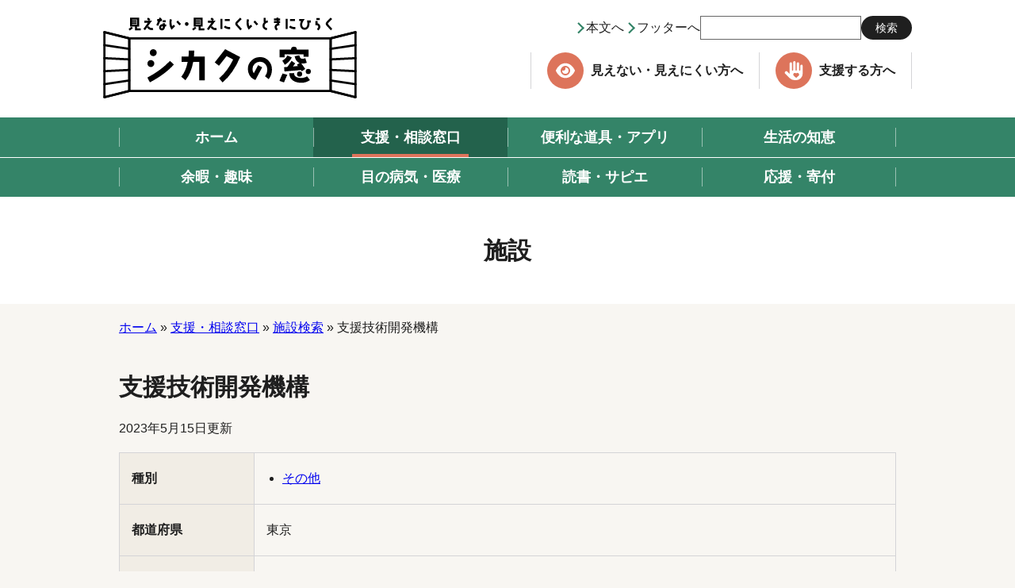

--- FILE ---
content_type: text/html; charset=UTF-8
request_url: https://www.naiiv.net/institution/institution-116/
body_size: 35373
content:
<!DOCTYPE html>
<html lang="ja" class="naiiv">
<head>
	<meta charset="UTF-8">
	<meta name="viewport" content="width=device-width, initial-scale=1">
<link rel="canonical" href="https://www.naiiv.net/institution/institution-116/"><link rel="stylesheet" href="https://www.naiiv.net/wp-content/themes/naiiv/style.css?v=1.0902;"><title>支援技術開発機構 | シカクの窓</title>
<meta name='robots' content='max-image-preview:large' />
<link rel='dns-prefetch' href='//www.googletagmanager.com' />
<link rel="alternate" title="oEmbed (JSON)" type="application/json+oembed" href="https://www.naiiv.net/wp-json/oembed/1.0/embed?url=https%3A%2F%2Fwww.naiiv.net%2Finstitution%2Finstitution-116%2F" />
<link rel="alternate" title="oEmbed (XML)" type="text/xml+oembed" href="https://www.naiiv.net/wp-json/oembed/1.0/embed?url=https%3A%2F%2Fwww.naiiv.net%2Finstitution%2Finstitution-116%2F&#038;format=xml" />
<style id='wp-img-auto-sizes-contain-inline-css' type='text/css'>
img:is([sizes=auto i],[sizes^="auto," i]){contain-intrinsic-size:3000px 1500px}
/*# sourceURL=wp-img-auto-sizes-contain-inline-css */
</style>
<style id='wp-block-library-inline-css' type='text/css'>
:root{--wp-block-synced-color:#7a00df;--wp-block-synced-color--rgb:122,0,223;--wp-bound-block-color:var(--wp-block-synced-color);--wp-editor-canvas-background:#ddd;--wp-admin-theme-color:#007cba;--wp-admin-theme-color--rgb:0,124,186;--wp-admin-theme-color-darker-10:#006ba1;--wp-admin-theme-color-darker-10--rgb:0,107,160.5;--wp-admin-theme-color-darker-20:#005a87;--wp-admin-theme-color-darker-20--rgb:0,90,135;--wp-admin-border-width-focus:2px}@media (min-resolution:192dpi){:root{--wp-admin-border-width-focus:1.5px}}.wp-element-button{cursor:pointer}:root .has-very-light-gray-background-color{background-color:#eee}:root .has-very-dark-gray-background-color{background-color:#313131}:root .has-very-light-gray-color{color:#eee}:root .has-very-dark-gray-color{color:#313131}:root .has-vivid-green-cyan-to-vivid-cyan-blue-gradient-background{background:linear-gradient(135deg,#00d084,#0693e3)}:root .has-purple-crush-gradient-background{background:linear-gradient(135deg,#34e2e4,#4721fb 50%,#ab1dfe)}:root .has-hazy-dawn-gradient-background{background:linear-gradient(135deg,#faaca8,#dad0ec)}:root .has-subdued-olive-gradient-background{background:linear-gradient(135deg,#fafae1,#67a671)}:root .has-atomic-cream-gradient-background{background:linear-gradient(135deg,#fdd79a,#004a59)}:root .has-nightshade-gradient-background{background:linear-gradient(135deg,#330968,#31cdcf)}:root .has-midnight-gradient-background{background:linear-gradient(135deg,#020381,#2874fc)}:root{--wp--preset--font-size--normal:16px;--wp--preset--font-size--huge:42px}.has-regular-font-size{font-size:1em}.has-larger-font-size{font-size:2.625em}.has-normal-font-size{font-size:var(--wp--preset--font-size--normal)}.has-huge-font-size{font-size:var(--wp--preset--font-size--huge)}.has-text-align-center{text-align:center}.has-text-align-left{text-align:left}.has-text-align-right{text-align:right}.has-fit-text{white-space:nowrap!important}#end-resizable-editor-section{display:none}.aligncenter{clear:both}.items-justified-left{justify-content:flex-start}.items-justified-center{justify-content:center}.items-justified-right{justify-content:flex-end}.items-justified-space-between{justify-content:space-between}.screen-reader-text{border:0;clip-path:inset(50%);height:1px;margin:-1px;overflow:hidden;padding:0;position:absolute;width:1px;word-wrap:normal!important}.screen-reader-text:focus{background-color:#ddd;clip-path:none;color:#444;display:block;font-size:1em;height:auto;left:5px;line-height:normal;padding:15px 23px 14px;text-decoration:none;top:5px;width:auto;z-index:100000}html :where(.has-border-color){border-style:solid}html :where([style*=border-top-color]){border-top-style:solid}html :where([style*=border-right-color]){border-right-style:solid}html :where([style*=border-bottom-color]){border-bottom-style:solid}html :where([style*=border-left-color]){border-left-style:solid}html :where([style*=border-width]){border-style:solid}html :where([style*=border-top-width]){border-top-style:solid}html :where([style*=border-right-width]){border-right-style:solid}html :where([style*=border-bottom-width]){border-bottom-style:solid}html :where([style*=border-left-width]){border-left-style:solid}html :where(img[class*=wp-image-]){height:auto;max-width:100%}:where(figure){margin:0 0 1em}html :where(.is-position-sticky){--wp-admin--admin-bar--position-offset:var(--wp-admin--admin-bar--height,0px)}@media screen and (max-width:600px){html :where(.is-position-sticky){--wp-admin--admin-bar--position-offset:0px}}

/*# sourceURL=wp-block-library-inline-css */
</style><style id='global-styles-inline-css' type='text/css'>
:root{--wp--preset--aspect-ratio--square: 1;--wp--preset--aspect-ratio--4-3: 4/3;--wp--preset--aspect-ratio--3-4: 3/4;--wp--preset--aspect-ratio--3-2: 3/2;--wp--preset--aspect-ratio--2-3: 2/3;--wp--preset--aspect-ratio--16-9: 16/9;--wp--preset--aspect-ratio--9-16: 9/16;--wp--preset--color--black: #000000;--wp--preset--color--cyan-bluish-gray: #abb8c3;--wp--preset--color--white: #ffffff;--wp--preset--color--pale-pink: #f78da7;--wp--preset--color--vivid-red: #cf2e2e;--wp--preset--color--luminous-vivid-orange: #ff6900;--wp--preset--color--luminous-vivid-amber: #fcb900;--wp--preset--color--light-green-cyan: #7bdcb5;--wp--preset--color--vivid-green-cyan: #00d084;--wp--preset--color--pale-cyan-blue: #8ed1fc;--wp--preset--color--vivid-cyan-blue: #0693e3;--wp--preset--color--vivid-purple: #9b51e0;--wp--preset--gradient--vivid-cyan-blue-to-vivid-purple: linear-gradient(135deg,rgb(6,147,227) 0%,rgb(155,81,224) 100%);--wp--preset--gradient--light-green-cyan-to-vivid-green-cyan: linear-gradient(135deg,rgb(122,220,180) 0%,rgb(0,208,130) 100%);--wp--preset--gradient--luminous-vivid-amber-to-luminous-vivid-orange: linear-gradient(135deg,rgb(252,185,0) 0%,rgb(255,105,0) 100%);--wp--preset--gradient--luminous-vivid-orange-to-vivid-red: linear-gradient(135deg,rgb(255,105,0) 0%,rgb(207,46,46) 100%);--wp--preset--gradient--very-light-gray-to-cyan-bluish-gray: linear-gradient(135deg,rgb(238,238,238) 0%,rgb(169,184,195) 100%);--wp--preset--gradient--cool-to-warm-spectrum: linear-gradient(135deg,rgb(74,234,220) 0%,rgb(151,120,209) 20%,rgb(207,42,186) 40%,rgb(238,44,130) 60%,rgb(251,105,98) 80%,rgb(254,248,76) 100%);--wp--preset--gradient--blush-light-purple: linear-gradient(135deg,rgb(255,206,236) 0%,rgb(152,150,240) 100%);--wp--preset--gradient--blush-bordeaux: linear-gradient(135deg,rgb(254,205,165) 0%,rgb(254,45,45) 50%,rgb(107,0,62) 100%);--wp--preset--gradient--luminous-dusk: linear-gradient(135deg,rgb(255,203,112) 0%,rgb(199,81,192) 50%,rgb(65,88,208) 100%);--wp--preset--gradient--pale-ocean: linear-gradient(135deg,rgb(255,245,203) 0%,rgb(182,227,212) 50%,rgb(51,167,181) 100%);--wp--preset--gradient--electric-grass: linear-gradient(135deg,rgb(202,248,128) 0%,rgb(113,206,126) 100%);--wp--preset--gradient--midnight: linear-gradient(135deg,rgb(2,3,129) 0%,rgb(40,116,252) 100%);--wp--preset--font-size--small: 13px;--wp--preset--font-size--medium: 20px;--wp--preset--font-size--large: 36px;--wp--preset--font-size--x-large: 42px;--wp--preset--spacing--20: 0.44rem;--wp--preset--spacing--30: 0.67rem;--wp--preset--spacing--40: 1rem;--wp--preset--spacing--50: 1.5rem;--wp--preset--spacing--60: 2.25rem;--wp--preset--spacing--70: 3.38rem;--wp--preset--spacing--80: 5.06rem;--wp--preset--shadow--natural: 6px 6px 9px rgba(0, 0, 0, 0.2);--wp--preset--shadow--deep: 12px 12px 50px rgba(0, 0, 0, 0.4);--wp--preset--shadow--sharp: 6px 6px 0px rgba(0, 0, 0, 0.2);--wp--preset--shadow--outlined: 6px 6px 0px -3px rgb(255, 255, 255), 6px 6px rgb(0, 0, 0);--wp--preset--shadow--crisp: 6px 6px 0px rgb(0, 0, 0);}:where(.is-layout-flex){gap: 0.5em;}:where(.is-layout-grid){gap: 0.5em;}body .is-layout-flex{display: flex;}.is-layout-flex{flex-wrap: wrap;align-items: center;}.is-layout-flex > :is(*, div){margin: 0;}body .is-layout-grid{display: grid;}.is-layout-grid > :is(*, div){margin: 0;}:where(.wp-block-columns.is-layout-flex){gap: 2em;}:where(.wp-block-columns.is-layout-grid){gap: 2em;}:where(.wp-block-post-template.is-layout-flex){gap: 1.25em;}:where(.wp-block-post-template.is-layout-grid){gap: 1.25em;}.has-black-color{color: var(--wp--preset--color--black) !important;}.has-cyan-bluish-gray-color{color: var(--wp--preset--color--cyan-bluish-gray) !important;}.has-white-color{color: var(--wp--preset--color--white) !important;}.has-pale-pink-color{color: var(--wp--preset--color--pale-pink) !important;}.has-vivid-red-color{color: var(--wp--preset--color--vivid-red) !important;}.has-luminous-vivid-orange-color{color: var(--wp--preset--color--luminous-vivid-orange) !important;}.has-luminous-vivid-amber-color{color: var(--wp--preset--color--luminous-vivid-amber) !important;}.has-light-green-cyan-color{color: var(--wp--preset--color--light-green-cyan) !important;}.has-vivid-green-cyan-color{color: var(--wp--preset--color--vivid-green-cyan) !important;}.has-pale-cyan-blue-color{color: var(--wp--preset--color--pale-cyan-blue) !important;}.has-vivid-cyan-blue-color{color: var(--wp--preset--color--vivid-cyan-blue) !important;}.has-vivid-purple-color{color: var(--wp--preset--color--vivid-purple) !important;}.has-black-background-color{background-color: var(--wp--preset--color--black) !important;}.has-cyan-bluish-gray-background-color{background-color: var(--wp--preset--color--cyan-bluish-gray) !important;}.has-white-background-color{background-color: var(--wp--preset--color--white) !important;}.has-pale-pink-background-color{background-color: var(--wp--preset--color--pale-pink) !important;}.has-vivid-red-background-color{background-color: var(--wp--preset--color--vivid-red) !important;}.has-luminous-vivid-orange-background-color{background-color: var(--wp--preset--color--luminous-vivid-orange) !important;}.has-luminous-vivid-amber-background-color{background-color: var(--wp--preset--color--luminous-vivid-amber) !important;}.has-light-green-cyan-background-color{background-color: var(--wp--preset--color--light-green-cyan) !important;}.has-vivid-green-cyan-background-color{background-color: var(--wp--preset--color--vivid-green-cyan) !important;}.has-pale-cyan-blue-background-color{background-color: var(--wp--preset--color--pale-cyan-blue) !important;}.has-vivid-cyan-blue-background-color{background-color: var(--wp--preset--color--vivid-cyan-blue) !important;}.has-vivid-purple-background-color{background-color: var(--wp--preset--color--vivid-purple) !important;}.has-black-border-color{border-color: var(--wp--preset--color--black) !important;}.has-cyan-bluish-gray-border-color{border-color: var(--wp--preset--color--cyan-bluish-gray) !important;}.has-white-border-color{border-color: var(--wp--preset--color--white) !important;}.has-pale-pink-border-color{border-color: var(--wp--preset--color--pale-pink) !important;}.has-vivid-red-border-color{border-color: var(--wp--preset--color--vivid-red) !important;}.has-luminous-vivid-orange-border-color{border-color: var(--wp--preset--color--luminous-vivid-orange) !important;}.has-luminous-vivid-amber-border-color{border-color: var(--wp--preset--color--luminous-vivid-amber) !important;}.has-light-green-cyan-border-color{border-color: var(--wp--preset--color--light-green-cyan) !important;}.has-vivid-green-cyan-border-color{border-color: var(--wp--preset--color--vivid-green-cyan) !important;}.has-pale-cyan-blue-border-color{border-color: var(--wp--preset--color--pale-cyan-blue) !important;}.has-vivid-cyan-blue-border-color{border-color: var(--wp--preset--color--vivid-cyan-blue) !important;}.has-vivid-purple-border-color{border-color: var(--wp--preset--color--vivid-purple) !important;}.has-vivid-cyan-blue-to-vivid-purple-gradient-background{background: var(--wp--preset--gradient--vivid-cyan-blue-to-vivid-purple) !important;}.has-light-green-cyan-to-vivid-green-cyan-gradient-background{background: var(--wp--preset--gradient--light-green-cyan-to-vivid-green-cyan) !important;}.has-luminous-vivid-amber-to-luminous-vivid-orange-gradient-background{background: var(--wp--preset--gradient--luminous-vivid-amber-to-luminous-vivid-orange) !important;}.has-luminous-vivid-orange-to-vivid-red-gradient-background{background: var(--wp--preset--gradient--luminous-vivid-orange-to-vivid-red) !important;}.has-very-light-gray-to-cyan-bluish-gray-gradient-background{background: var(--wp--preset--gradient--very-light-gray-to-cyan-bluish-gray) !important;}.has-cool-to-warm-spectrum-gradient-background{background: var(--wp--preset--gradient--cool-to-warm-spectrum) !important;}.has-blush-light-purple-gradient-background{background: var(--wp--preset--gradient--blush-light-purple) !important;}.has-blush-bordeaux-gradient-background{background: var(--wp--preset--gradient--blush-bordeaux) !important;}.has-luminous-dusk-gradient-background{background: var(--wp--preset--gradient--luminous-dusk) !important;}.has-pale-ocean-gradient-background{background: var(--wp--preset--gradient--pale-ocean) !important;}.has-electric-grass-gradient-background{background: var(--wp--preset--gradient--electric-grass) !important;}.has-midnight-gradient-background{background: var(--wp--preset--gradient--midnight) !important;}.has-small-font-size{font-size: var(--wp--preset--font-size--small) !important;}.has-medium-font-size{font-size: var(--wp--preset--font-size--medium) !important;}.has-large-font-size{font-size: var(--wp--preset--font-size--large) !important;}.has-x-large-font-size{font-size: var(--wp--preset--font-size--x-large) !important;}
/*# sourceURL=global-styles-inline-css */
</style>

<style id='classic-theme-styles-inline-css' type='text/css'>
/*! This file is auto-generated */
.wp-block-button__link{color:#fff;background-color:#32373c;border-radius:9999px;box-shadow:none;text-decoration:none;padding:calc(.667em + 2px) calc(1.333em + 2px);font-size:1.125em}.wp-block-file__button{background:#32373c;color:#fff;text-decoration:none}
/*# sourceURL=/wp-includes/css/classic-themes.min.css */
</style>
<link rel='stylesheet' id='contact-form-7-css' href='https://www.naiiv.net/wp-content/plugins/contact-form-7/includes/css/styles.css?ver=6.1.4' type='text/css' media='all' />
<link rel='stylesheet' id='dashi_css_pagepart-css' href='https://www.naiiv.net/wp-content/plugins/dashi/assets/css/pagepart.css?ver=6.9' type='text/css' media='all' />
<link rel='stylesheet' id='dashi_datetimepicker_css-css' href='https://www.naiiv.net/wp-content/plugins/dashi/assets/css/jquery-ui-timepicker-addon.css?ver=6.9' type='text/css' media='all' />
<link rel='stylesheet' id='dashi_css-css' href='https://www.naiiv.net/wp-content/plugins/dashi/assets/css/css.css?ver=6.9' type='text/css' media='all' />
<link rel='stylesheet' id='tare-layout-css-css' href='https://www.naiiv.net/wp-content/themes/naiiv/css/layout.css?ver=1.0902;' type='text/css' media='all' />
<script src="https://www.naiiv.net/wp-includes/js/jquery/jquery.min.js?ver=3.7.1" id="jquery-core-js"></script>
<script src="https://www.naiiv.net/wp-includes/js/jquery/jquery-migrate.min.js?ver=3.4.1" id="jquery-migrate-js"></script>
<script src="https://www.naiiv.net/wp-content/plugins/dashi/assets/js/pagepart.js?ver=6.9" id="dashi_js_pagepart-js"></script>
<script src="https://www.naiiv.net/wp-content/themes/naiiv/js/common/jquery.inc.js?ver=1.0902;" id="tare-common-jquery-inc-js"></script>
<script src="https://www.naiiv.net/wp-content/themes/naiiv/js/jquery.inc.js?ver=1.0902;" id="tare-jquery-inc-js"></script>

<!-- Site Kit によって追加された Google タグ（gtag.js）スニペット -->
<!-- Google アナリティクス スニペット (Site Kit が追加) -->
<script src="https://www.googletagmanager.com/gtag/js?id=GT-WPDLCRQ" id="google_gtagjs-js" async></script>
<script id="google_gtagjs-js-after">
/* <![CDATA[ */
window.dataLayer = window.dataLayer || [];function gtag(){dataLayer.push(arguments);}
gtag("set","linker",{"domains":["www.naiiv.net"]});
gtag("js", new Date());
gtag("set", "developer_id.dZTNiMT", true);
gtag("config", "GT-WPDLCRQ");
//# sourceURL=google_gtagjs-js-after
/* ]]> */
</script>
<link rel="https://api.w.org/" href="https://www.naiiv.net/wp-json/" /><link rel="alternate" title="JSON" type="application/json" href="https://www.naiiv.net/wp-json/wp/v2/institution/1922" /><link rel="canonical" href="https://www.naiiv.net/institution/institution-116/" />
<link rel='shortlink' href='https://www.naiiv.net/?p=1922' />
<meta name="generator" content="Site Kit by Google 1.170.0" />
<style type="text/css">.grecaptcha-badge { display: none; !important }</style>
	<!-- for IE11 -->
	<script src="https://www.naiiv.net/wp-content/themes/naiiv/js/fitie.js"></script>
	<script>window.MSInputMethodContext && document.documentMode && document.write('<script src="https://www.naiiv.net/wp-content/themes/naiiv/js/ie11CustomProperties.js">');</script>

</head>
<body class="wp-singular institution-template-default single single-institution postid-1922 wp-theme-naiiv">

<!-- #container -->
<div id="container">

<header id="site-header">
	<div class="wrapper col">
	<p id="site_title"><a href="https://www.naiiv.net"><img src="https://www.naiiv.net/wp-content/themes/naiiv/images/logo.svg" alt="見えない・見えにくいときにひらく シカクの窓" width="320" height="102"></a></p>	<div class="util">
		<a href="#CONTENT_AREA" class="mark">本文へ</a>
		<a href="#BANNER_AREA" class="mark">フッターへ</a>

		<div class="pc"><form role="search" method="get" class="search-form" action="https://www.naiiv.net">
	<label>
		<span class="skip">サイト内検索</span>
		<input type="text" role="searchbox" class="search-field" value="" name="s" />
	</label>
	<button type="submit" class="submit search-submit"><span class="icon icon_search" role="presentation" aria-hidden="true"></span>検索</button>
</form>
</div>

		<nav id="target-navigation" class="pc" aria-label="対象者別ナビゲーション">
		<ul id="target-navigation_menu" class="target_navigation menu"><li class="menu-item menu-item-type-post_type menu-item-object-page menu-item-117"><a href="https://www.naiiv.net/for-blindness-and-low-vision/"><span class="label">見えない・見えにくい方へ</span></a></li>
<li class="menu-item menu-item-type-post_type menu-item-object-page menu-item-116"><a href="https://www.naiiv.net/for-supporters/"><span class="label">支援する方へ</span></a></li>
</ul>		</nav>
	</div><!-- /.util -->
</div><!-- /.wrapper -->
	<nav id="global-navigation-nav" aria-label="グローバルナビゲーション">
		<button type="button" class="bttn menu_bttn sp" aria-controls="wrapper_mainmenu" aria-expanded="false">メニューを<span class="txt"><span>開く</span><span>閉じる</span></span></button>
	<div id="wrapper_mainmenu">
	<div class="wrapper">
	<div class="menu-%e3%82%b0%e3%83%ad%e3%83%bc%e3%83%90%e3%83%ab%e3%83%8a%e3%83%93%e3%82%b2%e3%83%bc%e3%82%b7%e3%83%a7%e3%83%b3-container"><ul id="global-navigation" class="menu"><li class="menu-item menu-item-type-custom menu-item-object-custom menu-item-15"><a href="/"><span class="label">ホーム</span></a></li>
<li class="menu-item menu-item-type-post_type_archive menu-item-object-publicsupport menu-item-568"><a href="https://www.naiiv.net/publicsupport/" aria-current="true"><span class="label">支援・相談窓口</span></a></li>
<li class="menu-item menu-item-type-post_type_archive menu-item-object-tool menu-item-569"><a href="https://www.naiiv.net/tool/"><span class="label">便利な道具・アプリ</span></a></li>
<li class="menu-item menu-item-type-post_type_archive menu-item-object-knowledge menu-item-570"><a href="https://www.naiiv.net/knowledge/"><span class="label">生活の知恵</span></a></li>
<li class="menu-item menu-item-type-post_type_archive menu-item-object-hobby menu-item-571"><a href="https://www.naiiv.net/hobby/"><span class="label">余暇・趣味</span></a></li>
<li class="menu-item menu-item-type-post_type_archive menu-item-object-medical menu-item-572"><a href="https://www.naiiv.net/medical/"><span class="label">目の病気・医療</span></a></li>
<li class="menu-item menu-item-type-post_type_archive menu-item-object-reading menu-item-573"><a href="https://www.naiiv.net/reading/"><span class="label">読書・サピエ</span></a></li>
<li class="menu-item menu-item-type-post_type_archive menu-item-object-support menu-item-574"><a href="https://www.naiiv.net/support/"><span class="label">応援・寄付</span></a></li>
</ul></div>	<div class="sp" id="sp-target-navigation">
		<ul id="sp-target-navigation_menu" class="target_navigation menu"><li class="menu-item menu-item-type-post_type menu-item-object-page menu-item-117"><a href="https://www.naiiv.net/for-blindness-and-low-vision/"><span class="label">見えない・見えにくい方へ</span></a></li>
<li class="menu-item menu-item-type-post_type menu-item-object-page menu-item-116"><a href="https://www.naiiv.net/for-supporters/"><span class="label">支援する方へ</span></a></li>
</ul>	</div>
	<div class="sp wrapper"><form role="search" method="get" class="search-form" action="https://www.naiiv.net">
	<label>
		<span class="skip">サイト内検索</span>
		<input type="text" role="searchbox" class="search-field" value="" name="s" />
	</label>
	<button type="submit" class="submit search-submit"><span class="icon icon_search" role="presentation" aria-hidden="true"></span>検索</button>
</form>
</div>

	</div><!-- /.wrapper -->
	</div><!-- /#wrapper_mainmenu -->
	</nav>
</header>


<div id="site-content">
<main id="main">
<a id="CONTENT_AREA" tabindex="-1" class="skip">ここから本文です。</a>
<section id="content">
<div id="page_header"><div class="wrapper"><p class="heading">施設</p></div><!-- /.wrapper --></div><!-- /#page_header --><div class="wrapper">
<p id="breadcrumbs">

<a href="https://www.naiiv.net">ホーム</a>&nbsp;»&nbsp;<a href="https://www.naiiv.net/publicsupport/">支援・相談窓口</a>&nbsp;»&nbsp;<a href="https://www.naiiv.net/publicsupport/institution/">施設検索</a>&nbsp;»&nbsp;支援技術開発機構</p><!--/#breadcrumbs-->
</div><!-- /.wrapper -->
<div class="wrapper">
<h1 id="page_title">支援技術開発機構</h1><p class="date"><time datetime="2023-05-15">2023年5月15日</time>更新</p><table class="tbl"><tr><th>種別</th><td><ul><li><a href="https://www.naiiv.net/institution/?institution_genre=etc">その他</a></li></ul></td></tr><tr><th>都道府県</th><td>東京</td></tr><tr><th>サービス提供地域</th><td>東京</td></tr><tr><th>郵便番号</th><td>157-0063</td></tr><tr><th>所在地</th><td>東京都世田谷区粕谷3-15-17-301</td></tr><tr><th>電話番号</th><td>03-6321-9530</td></tr><tr><th>FAX</th><td>03-6321-9530</td></tr><tr><th>URL</th><td><a href="https://www.atdo.jp/">https://www.atdo.jp/</a></td></tr></table></div><!-- /.wrapper -->
</section><!-- /#content -->
</main><!-- /#main -->
</div><!-- /#site-contents -->

<footer id="site-footer">
	<nav id="contents-navigation" aria-label="コンテンツメニュー" class="bg_dark">
	<div class="wrapper">
	<ul id="footer-global-navigation" class="menu"><li id="menu-item-568" class=" menu-item menu-item-type-post_type_archive menu-item-object-publicsupport menu-item-568 "><h3 class="heading"><a href="https://www.naiiv.net/publicsupport/">支援・相談窓口</a></h3><ul class="child-menu link_list"><li><a href="https://www.naiiv.net/publicsupport/about-rehabilitation/">リハビリテーション訓練</a></li><li><a href="https://www.naiiv.net/publicsupport/about-work/">就労</a></li><li><a href="https://www.naiiv.net/publicsupport/publicsupport-651/">スマートサイト</a></li><li><a href="https://www.naiiv.net/publicsupport/publicsupport-3027/">国や市区町村からのお知らせ</a></li><li><a href="https://www.naiiv.net/publicsupport/institution/">施設検索</a></li></ul><li id="menu-item-569" class=" menu-item menu-item-type-post_type_archive menu-item-object-tool menu-item-569 "><h3 class="heading"><a href="https://www.naiiv.net/tool/">便利な道具・アプリ</a></h3><ul class="child-menu link_list"><li><a href="https://www.naiiv.net/tool_category/for-reading/">読み書きに便利な道具</a></li><li><a href="https://www.naiiv.net/tool_category/for-out/">外出に便利な道具</a></li><li><a href="https://www.naiiv.net/tool_category/for-daily/">身の回りのことに便利な道具</a></li><li><a href="https://www.naiiv.net/tool_category/new/">最新機器の情報</a></li></ul><li id="menu-item-570" class=" menu-item menu-item-type-post_type_archive menu-item-object-knowledge menu-item-570 "><h3 class="heading"><a href="https://www.naiiv.net/knowledge/">生活の知恵</a></h3><ul class="child-menu link_list"><li><a href="https://www.naiiv.net/knowledge/knowledge-3043/">身体障害者手帳の入手</a></li><li><a href="https://www.naiiv.net/knowledge/public-service/">年金・税金</a></li><li><a href="https://www.naiiv.net/knowledge/how-to-get-tools/">便利な道具の入手方法</a></li><li><a href="https://www.naiiv.net/knowledge/rehabilitation-for-visual-impairment/">視覚障害を補う工夫</a></li><li><a href="https://www.naiiv.net/knowledge/disaster-preparedness/">災害への準備と対応</a></li><li><a href="https://www.naiiv.net/knowledge/knowledge-624/">ライフステージ</a></li></ul><li id="menu-item-571" class=" menu-item menu-item-type-post_type_archive menu-item-object-hobby menu-item-571 "><h3 class="heading"><a href="https://www.naiiv.net/hobby/">余暇・趣味</a></h3><ul class="child-menu link_list"><li><a href="https://www.naiiv.net/hobby_category/sport/">スポーツ</a></li><li><a href="https://www.naiiv.net/hobby_category/game/">ゲーム</a></li><li><a href="https://www.naiiv.net/hobby_category/creation/">創作</a></li><li><a href="https://www.naiiv.net/hobby_category/travel/">旅行・観光施設・イベント</a></li><li><a href="https://www.naiiv.net/hobby_category/music-art/">音楽・芸術・芸能</a></li><li><a href="https://www.naiiv.net/hobby_category/etc/">その他</a></li></ul><li id="menu-item-572" class=" menu-item menu-item-type-post_type_archive menu-item-object-medical menu-item-572 "><h3 class="heading"><a href="https://www.naiiv.net/medical/">目の病気・医療</a></h3><ul class="child-menu link_list"><li><a href="https://www.naiiv.net/medical/about-eye-diseases/">目の病気について</a></li><li><a href="https://www.naiiv.net/medical/medical-care/">医療</a></li><li><a href="https://www.naiiv.net/medical/sight/">様々な見え方</a></li></ul><li id="menu-item-573" class=" menu-item menu-item-type-post_type_archive menu-item-object-reading menu-item-573 "><h3 class="heading"><a href="https://www.naiiv.net/reading/">読書・サピエ</a></h3><ul class="child-menu link_list"><li><a href="https://www.naiiv.net/reading/barrier-free/">読書バリアフリー法</a></li><li><a href="https://www.naiiv.net/reading/about-sapie/">「サピエ」のご紹介</a></li><li><a href="https://www.naiiv.net/reading/application-for-using-sapie/">サピエの利用申し込み</a></li><li><a href="https://www.naiiv.net/reading/how-to-find-books-in-sapie/">サピエでの本の探し方</a></li><li><a href="https://www.naiiv.net/reading/equipment-for-using-sapie/">サピエを利用するための機器</a></li><li><a href="https://www.naiiv.net/reading/reading-2496/">公共図書館・学校図書館の皆様へ</a></li><li><a href="https://www.naiiv.net/reading/books-and-magazines-available-on-the-internet/">インターネットで聞くことができる本や雑誌</a></li><li><a href="https://www.naiiv.net/reading/daikatsuji/">大活字本</a></li></ul><li id="menu-item-574" class=" menu-item menu-item-type-post_type_archive menu-item-object-support menu-item-574 "><h3 class="heading"><a href="https://www.naiiv.net/support/">応援・寄付</a></h3><ul class="child-menu link_list"><li><a href="https://www.naiiv.net/support/if-you-see-a-visually-impaired-person/">街で視覚障害者を見かけたら？</a></li><li><a href="https://www.naiiv.net/support/volunteer/">ボランティアをしたい</a></li><li><a href="https://www.naiiv.net/support/visually-impaired-support-jobs/">視覚障害者を支援する仕事</a></li><li><a href="https://www.naiiv.net/support/donation/">寄付</a></li></ul></ul>	</div>
	</nav>

	<div class="wrapper">
		<div class="banner" id="BANNER_AREA">
			<div class="dashi_pagepart_wrapper"><p><a href="https://www.naiiv.net/zensijokyo/"><img loading="lazy" decoding="async" class="alignnone wp-image-608 size-full" src="https://www.naiiv.net/wp-content/uploads/2023/01/bn_naiiv.png" alt="全視情協（全国視覚障害者情報提供施設協会）" width="385" height="110" /></a> <a href="https://www.sapie.or.jp/cgi-bin/CN1WWW"><img loading="lazy" decoding="async" class="alignnone size-full wp-image-609" src="https://www.naiiv.net/wp-content/uploads/2023/01/bn_sapie.png" alt="サピエ" width="385" height="110" /></a></p>
</div>		</div>
	</div><!-- /.wrapper -->

	<div class="bg_dark">
		<div class="wrapper">
			<h2 class="heading logo">
				<span class="small normal_font">見えない・見えにくいときにひらく</span>
				<img src="https://www.naiiv.net/wp-content/themes/naiiv/images/logo_notext.svg" alt="シカクの窓" width="246" height="65">			</h2>

			<div class="dashi_pagepart_wrapper"><p style="margin-top: 25px; margin-bottom: 0;"><strong>特定非営利活動法人　全国視覚障害者情報提供施設協会　事務局</strong><br />
〒550-0002　大阪市西区江戸堀1-10-11　マルイト江戸堀501号<br />
TEL: 06-6441-1068　FAX: 06-6441-1066<br />
（当サイトはリンクフリーです）</p>
</div>		</div><!-- /.wrapper -->

		<nav id="footer-navigation" aria-label="フットメニュー">
		<div class="wrapper">
		<div class="menu-%e3%83%95%e3%83%83%e3%83%88%e3%83%8a%e3%83%93%e3%82%b2%e3%83%bc%e3%82%b7%e3%83%a7%e3%83%b3-container"><ul id="footer-navigation_menu" class="menu"><li class="menu-item menu-item-type-post_type menu-item-object-page menu-item-584"><a href="https://www.naiiv.net/contact-us/">お問い合わせ</a></li>
<li class="menu-item menu-item-type-post_type menu-item-object-page menu-item-583"><a href="https://www.naiiv.net/sitemap/">サイトマップ</a></li>
<li class="menu-item menu-item-type-post_type menu-item-object-page menu-item-582"><a href="https://www.naiiv.net/site-policy/">サイトポリシー</a></li>
<li class="menu-item menu-item-type-post_type menu-item-object-page menu-item-privacy-policy menu-item-585"><a rel="privacy-policy" href="https://www.naiiv.net/privacy-policy/">個人情報保護方針</a></li>
</ul></div>		</div>
		</nav>
	</div>
</footer><!-- /#site-footer -->

</div><!-- /#container -->

<script type="speculationrules">
{"prefetch":[{"source":"document","where":{"and":[{"href_matches":"/*"},{"not":{"href_matches":["/wp-*.php","/wp-admin/*","/wp-content/uploads/*","/wp-content/*","/wp-content/plugins/*","/wp-content/themes/naiiv/*","/*\\?(.+)"]}},{"not":{"selector_matches":"a[rel~=\"nofollow\"]"}},{"not":{"selector_matches":".no-prefetch, .no-prefetch a"}}]},"eagerness":"conservative"}]}
</script>
<script src="https://www.naiiv.net/wp-includes/js/comment-reply.min.js?ver=6.9" id="comment-reply-js" async="async" data-wp-strategy="async" fetchpriority="low"></script>
<script src="https://www.naiiv.net/wp-includes/js/dist/hooks.min.js?ver=dd5603f07f9220ed27f1" id="wp-hooks-js"></script>
<script src="https://www.naiiv.net/wp-includes/js/dist/i18n.min.js?ver=c26c3dc7bed366793375" id="wp-i18n-js"></script>
<script id="wp-i18n-js-after">
/* <![CDATA[ */
wp.i18n.setLocaleData( { 'text direction\u0004ltr': [ 'ltr' ] } );
//# sourceURL=wp-i18n-js-after
/* ]]> */
</script>
<script src="https://www.naiiv.net/wp-content/plugins/contact-form-7/includes/swv/js/index.js?ver=6.1.4" id="swv-js"></script>
<script id="contact-form-7-js-translations">
/* <![CDATA[ */
( function( domain, translations ) {
	var localeData = translations.locale_data[ domain ] || translations.locale_data.messages;
	localeData[""].domain = domain;
	wp.i18n.setLocaleData( localeData, domain );
} )( "contact-form-7", {"translation-revision-date":"2025-11-30 08:12:23+0000","generator":"GlotPress\/4.0.3","domain":"messages","locale_data":{"messages":{"":{"domain":"messages","plural-forms":"nplurals=1; plural=0;","lang":"ja_JP"},"This contact form is placed in the wrong place.":["\u3053\u306e\u30b3\u30f3\u30bf\u30af\u30c8\u30d5\u30a9\u30fc\u30e0\u306f\u9593\u9055\u3063\u305f\u4f4d\u7f6e\u306b\u7f6e\u304b\u308c\u3066\u3044\u307e\u3059\u3002"],"Error:":["\u30a8\u30e9\u30fc:"]}},"comment":{"reference":"includes\/js\/index.js"}} );
//# sourceURL=contact-form-7-js-translations
/* ]]> */
</script>
<script id="contact-form-7-js-before">
/* <![CDATA[ */
var wpcf7 = {
    "api": {
        "root": "https:\/\/www.naiiv.net\/wp-json\/",
        "namespace": "contact-form-7\/v1"
    }
};
//# sourceURL=contact-form-7-js-before
/* ]]> */
</script>
<script src="https://www.naiiv.net/wp-content/plugins/contact-form-7/includes/js/index.js?ver=6.1.4" id="contact-form-7-js"></script>
<script src="https://www.naiiv.net/wp-includes/js/jquery/ui/core.min.js?ver=1.13.3" id="jquery-ui-core-js"></script>
<script src="https://www.naiiv.net/wp-includes/js/jquery/ui/datepicker.min.js?ver=1.13.3" id="jquery-ui-datepicker-js"></script>
<script id="jquery-ui-datepicker-js-after">
/* <![CDATA[ */
jQuery(function(jQuery){jQuery.datepicker.setDefaults({"closeText":"\u9589\u3058\u308b","currentText":"\u4eca\u65e5","monthNames":["1\u6708","2\u6708","3\u6708","4\u6708","5\u6708","6\u6708","7\u6708","8\u6708","9\u6708","10\u6708","11\u6708","12\u6708"],"monthNamesShort":["1\u6708","2\u6708","3\u6708","4\u6708","5\u6708","6\u6708","7\u6708","8\u6708","9\u6708","10\u6708","11\u6708","12\u6708"],"nextText":"\u6b21","prevText":"\u524d","dayNames":["\u65e5\u66dc\u65e5","\u6708\u66dc\u65e5","\u706b\u66dc\u65e5","\u6c34\u66dc\u65e5","\u6728\u66dc\u65e5","\u91d1\u66dc\u65e5","\u571f\u66dc\u65e5"],"dayNamesShort":["\u65e5","\u6708","\u706b","\u6c34","\u6728","\u91d1","\u571f"],"dayNamesMin":["\u65e5","\u6708","\u706b","\u6c34","\u6728","\u91d1","\u571f"],"dateFormat":"yy\u5e74mm\u6708d\u65e5","firstDay":1,"isRTL":false});});
//# sourceURL=jquery-ui-datepicker-js-after
/* ]]> */
</script>
<script src="https://www.naiiv.net/wp-content/plugins/dashi/assets/js/jquery-ui-timepicker-addon.js?ver=1.1" id="dashi_js_timepicker-js"></script>
<script src="https://www.naiiv.net/wp-content/plugins/dashi/assets/js/js.js?ver=1.1" id="dashi_js-js"></script>
<script src="https://www.google.com/recaptcha/api.js?render=6LfK_TYpAAAAAJHwZqL7gECvSblZXSWOLkP8tnVf&amp;ver=3.0" id="google-recaptcha-js"></script>
<script src="https://www.naiiv.net/wp-includes/js/dist/vendor/wp-polyfill.min.js?ver=3.15.0" id="wp-polyfill-js"></script>
<script id="wpcf7-recaptcha-js-before">
/* <![CDATA[ */
var wpcf7_recaptcha = {
    "sitekey": "6LfK_TYpAAAAAJHwZqL7gECvSblZXSWOLkP8tnVf",
    "actions": {
        "homepage": "homepage",
        "contactform": "contactform"
    }
};
//# sourceURL=wpcf7-recaptcha-js-before
/* ]]> */
</script>
<script src="https://www.naiiv.net/wp-content/plugins/contact-form-7/modules/recaptcha/index.js?ver=6.1.4" id="wpcf7-recaptcha-js"></script>

</body>
</html>


--- FILE ---
content_type: text/html; charset=utf-8
request_url: https://www.google.com/recaptcha/api2/anchor?ar=1&k=6LfK_TYpAAAAAJHwZqL7gECvSblZXSWOLkP8tnVf&co=aHR0cHM6Ly93d3cubmFpaXYubmV0OjQ0Mw..&hl=en&v=PoyoqOPhxBO7pBk68S4YbpHZ&size=invisible&anchor-ms=20000&execute-ms=30000&cb=57x7tqrox0n1
body_size: 48604
content:
<!DOCTYPE HTML><html dir="ltr" lang="en"><head><meta http-equiv="Content-Type" content="text/html; charset=UTF-8">
<meta http-equiv="X-UA-Compatible" content="IE=edge">
<title>reCAPTCHA</title>
<style type="text/css">
/* cyrillic-ext */
@font-face {
  font-family: 'Roboto';
  font-style: normal;
  font-weight: 400;
  font-stretch: 100%;
  src: url(//fonts.gstatic.com/s/roboto/v48/KFO7CnqEu92Fr1ME7kSn66aGLdTylUAMa3GUBHMdazTgWw.woff2) format('woff2');
  unicode-range: U+0460-052F, U+1C80-1C8A, U+20B4, U+2DE0-2DFF, U+A640-A69F, U+FE2E-FE2F;
}
/* cyrillic */
@font-face {
  font-family: 'Roboto';
  font-style: normal;
  font-weight: 400;
  font-stretch: 100%;
  src: url(//fonts.gstatic.com/s/roboto/v48/KFO7CnqEu92Fr1ME7kSn66aGLdTylUAMa3iUBHMdazTgWw.woff2) format('woff2');
  unicode-range: U+0301, U+0400-045F, U+0490-0491, U+04B0-04B1, U+2116;
}
/* greek-ext */
@font-face {
  font-family: 'Roboto';
  font-style: normal;
  font-weight: 400;
  font-stretch: 100%;
  src: url(//fonts.gstatic.com/s/roboto/v48/KFO7CnqEu92Fr1ME7kSn66aGLdTylUAMa3CUBHMdazTgWw.woff2) format('woff2');
  unicode-range: U+1F00-1FFF;
}
/* greek */
@font-face {
  font-family: 'Roboto';
  font-style: normal;
  font-weight: 400;
  font-stretch: 100%;
  src: url(//fonts.gstatic.com/s/roboto/v48/KFO7CnqEu92Fr1ME7kSn66aGLdTylUAMa3-UBHMdazTgWw.woff2) format('woff2');
  unicode-range: U+0370-0377, U+037A-037F, U+0384-038A, U+038C, U+038E-03A1, U+03A3-03FF;
}
/* math */
@font-face {
  font-family: 'Roboto';
  font-style: normal;
  font-weight: 400;
  font-stretch: 100%;
  src: url(//fonts.gstatic.com/s/roboto/v48/KFO7CnqEu92Fr1ME7kSn66aGLdTylUAMawCUBHMdazTgWw.woff2) format('woff2');
  unicode-range: U+0302-0303, U+0305, U+0307-0308, U+0310, U+0312, U+0315, U+031A, U+0326-0327, U+032C, U+032F-0330, U+0332-0333, U+0338, U+033A, U+0346, U+034D, U+0391-03A1, U+03A3-03A9, U+03B1-03C9, U+03D1, U+03D5-03D6, U+03F0-03F1, U+03F4-03F5, U+2016-2017, U+2034-2038, U+203C, U+2040, U+2043, U+2047, U+2050, U+2057, U+205F, U+2070-2071, U+2074-208E, U+2090-209C, U+20D0-20DC, U+20E1, U+20E5-20EF, U+2100-2112, U+2114-2115, U+2117-2121, U+2123-214F, U+2190, U+2192, U+2194-21AE, U+21B0-21E5, U+21F1-21F2, U+21F4-2211, U+2213-2214, U+2216-22FF, U+2308-230B, U+2310, U+2319, U+231C-2321, U+2336-237A, U+237C, U+2395, U+239B-23B7, U+23D0, U+23DC-23E1, U+2474-2475, U+25AF, U+25B3, U+25B7, U+25BD, U+25C1, U+25CA, U+25CC, U+25FB, U+266D-266F, U+27C0-27FF, U+2900-2AFF, U+2B0E-2B11, U+2B30-2B4C, U+2BFE, U+3030, U+FF5B, U+FF5D, U+1D400-1D7FF, U+1EE00-1EEFF;
}
/* symbols */
@font-face {
  font-family: 'Roboto';
  font-style: normal;
  font-weight: 400;
  font-stretch: 100%;
  src: url(//fonts.gstatic.com/s/roboto/v48/KFO7CnqEu92Fr1ME7kSn66aGLdTylUAMaxKUBHMdazTgWw.woff2) format('woff2');
  unicode-range: U+0001-000C, U+000E-001F, U+007F-009F, U+20DD-20E0, U+20E2-20E4, U+2150-218F, U+2190, U+2192, U+2194-2199, U+21AF, U+21E6-21F0, U+21F3, U+2218-2219, U+2299, U+22C4-22C6, U+2300-243F, U+2440-244A, U+2460-24FF, U+25A0-27BF, U+2800-28FF, U+2921-2922, U+2981, U+29BF, U+29EB, U+2B00-2BFF, U+4DC0-4DFF, U+FFF9-FFFB, U+10140-1018E, U+10190-1019C, U+101A0, U+101D0-101FD, U+102E0-102FB, U+10E60-10E7E, U+1D2C0-1D2D3, U+1D2E0-1D37F, U+1F000-1F0FF, U+1F100-1F1AD, U+1F1E6-1F1FF, U+1F30D-1F30F, U+1F315, U+1F31C, U+1F31E, U+1F320-1F32C, U+1F336, U+1F378, U+1F37D, U+1F382, U+1F393-1F39F, U+1F3A7-1F3A8, U+1F3AC-1F3AF, U+1F3C2, U+1F3C4-1F3C6, U+1F3CA-1F3CE, U+1F3D4-1F3E0, U+1F3ED, U+1F3F1-1F3F3, U+1F3F5-1F3F7, U+1F408, U+1F415, U+1F41F, U+1F426, U+1F43F, U+1F441-1F442, U+1F444, U+1F446-1F449, U+1F44C-1F44E, U+1F453, U+1F46A, U+1F47D, U+1F4A3, U+1F4B0, U+1F4B3, U+1F4B9, U+1F4BB, U+1F4BF, U+1F4C8-1F4CB, U+1F4D6, U+1F4DA, U+1F4DF, U+1F4E3-1F4E6, U+1F4EA-1F4ED, U+1F4F7, U+1F4F9-1F4FB, U+1F4FD-1F4FE, U+1F503, U+1F507-1F50B, U+1F50D, U+1F512-1F513, U+1F53E-1F54A, U+1F54F-1F5FA, U+1F610, U+1F650-1F67F, U+1F687, U+1F68D, U+1F691, U+1F694, U+1F698, U+1F6AD, U+1F6B2, U+1F6B9-1F6BA, U+1F6BC, U+1F6C6-1F6CF, U+1F6D3-1F6D7, U+1F6E0-1F6EA, U+1F6F0-1F6F3, U+1F6F7-1F6FC, U+1F700-1F7FF, U+1F800-1F80B, U+1F810-1F847, U+1F850-1F859, U+1F860-1F887, U+1F890-1F8AD, U+1F8B0-1F8BB, U+1F8C0-1F8C1, U+1F900-1F90B, U+1F93B, U+1F946, U+1F984, U+1F996, U+1F9E9, U+1FA00-1FA6F, U+1FA70-1FA7C, U+1FA80-1FA89, U+1FA8F-1FAC6, U+1FACE-1FADC, U+1FADF-1FAE9, U+1FAF0-1FAF8, U+1FB00-1FBFF;
}
/* vietnamese */
@font-face {
  font-family: 'Roboto';
  font-style: normal;
  font-weight: 400;
  font-stretch: 100%;
  src: url(//fonts.gstatic.com/s/roboto/v48/KFO7CnqEu92Fr1ME7kSn66aGLdTylUAMa3OUBHMdazTgWw.woff2) format('woff2');
  unicode-range: U+0102-0103, U+0110-0111, U+0128-0129, U+0168-0169, U+01A0-01A1, U+01AF-01B0, U+0300-0301, U+0303-0304, U+0308-0309, U+0323, U+0329, U+1EA0-1EF9, U+20AB;
}
/* latin-ext */
@font-face {
  font-family: 'Roboto';
  font-style: normal;
  font-weight: 400;
  font-stretch: 100%;
  src: url(//fonts.gstatic.com/s/roboto/v48/KFO7CnqEu92Fr1ME7kSn66aGLdTylUAMa3KUBHMdazTgWw.woff2) format('woff2');
  unicode-range: U+0100-02BA, U+02BD-02C5, U+02C7-02CC, U+02CE-02D7, U+02DD-02FF, U+0304, U+0308, U+0329, U+1D00-1DBF, U+1E00-1E9F, U+1EF2-1EFF, U+2020, U+20A0-20AB, U+20AD-20C0, U+2113, U+2C60-2C7F, U+A720-A7FF;
}
/* latin */
@font-face {
  font-family: 'Roboto';
  font-style: normal;
  font-weight: 400;
  font-stretch: 100%;
  src: url(//fonts.gstatic.com/s/roboto/v48/KFO7CnqEu92Fr1ME7kSn66aGLdTylUAMa3yUBHMdazQ.woff2) format('woff2');
  unicode-range: U+0000-00FF, U+0131, U+0152-0153, U+02BB-02BC, U+02C6, U+02DA, U+02DC, U+0304, U+0308, U+0329, U+2000-206F, U+20AC, U+2122, U+2191, U+2193, U+2212, U+2215, U+FEFF, U+FFFD;
}
/* cyrillic-ext */
@font-face {
  font-family: 'Roboto';
  font-style: normal;
  font-weight: 500;
  font-stretch: 100%;
  src: url(//fonts.gstatic.com/s/roboto/v48/KFO7CnqEu92Fr1ME7kSn66aGLdTylUAMa3GUBHMdazTgWw.woff2) format('woff2');
  unicode-range: U+0460-052F, U+1C80-1C8A, U+20B4, U+2DE0-2DFF, U+A640-A69F, U+FE2E-FE2F;
}
/* cyrillic */
@font-face {
  font-family: 'Roboto';
  font-style: normal;
  font-weight: 500;
  font-stretch: 100%;
  src: url(//fonts.gstatic.com/s/roboto/v48/KFO7CnqEu92Fr1ME7kSn66aGLdTylUAMa3iUBHMdazTgWw.woff2) format('woff2');
  unicode-range: U+0301, U+0400-045F, U+0490-0491, U+04B0-04B1, U+2116;
}
/* greek-ext */
@font-face {
  font-family: 'Roboto';
  font-style: normal;
  font-weight: 500;
  font-stretch: 100%;
  src: url(//fonts.gstatic.com/s/roboto/v48/KFO7CnqEu92Fr1ME7kSn66aGLdTylUAMa3CUBHMdazTgWw.woff2) format('woff2');
  unicode-range: U+1F00-1FFF;
}
/* greek */
@font-face {
  font-family: 'Roboto';
  font-style: normal;
  font-weight: 500;
  font-stretch: 100%;
  src: url(//fonts.gstatic.com/s/roboto/v48/KFO7CnqEu92Fr1ME7kSn66aGLdTylUAMa3-UBHMdazTgWw.woff2) format('woff2');
  unicode-range: U+0370-0377, U+037A-037F, U+0384-038A, U+038C, U+038E-03A1, U+03A3-03FF;
}
/* math */
@font-face {
  font-family: 'Roboto';
  font-style: normal;
  font-weight: 500;
  font-stretch: 100%;
  src: url(//fonts.gstatic.com/s/roboto/v48/KFO7CnqEu92Fr1ME7kSn66aGLdTylUAMawCUBHMdazTgWw.woff2) format('woff2');
  unicode-range: U+0302-0303, U+0305, U+0307-0308, U+0310, U+0312, U+0315, U+031A, U+0326-0327, U+032C, U+032F-0330, U+0332-0333, U+0338, U+033A, U+0346, U+034D, U+0391-03A1, U+03A3-03A9, U+03B1-03C9, U+03D1, U+03D5-03D6, U+03F0-03F1, U+03F4-03F5, U+2016-2017, U+2034-2038, U+203C, U+2040, U+2043, U+2047, U+2050, U+2057, U+205F, U+2070-2071, U+2074-208E, U+2090-209C, U+20D0-20DC, U+20E1, U+20E5-20EF, U+2100-2112, U+2114-2115, U+2117-2121, U+2123-214F, U+2190, U+2192, U+2194-21AE, U+21B0-21E5, U+21F1-21F2, U+21F4-2211, U+2213-2214, U+2216-22FF, U+2308-230B, U+2310, U+2319, U+231C-2321, U+2336-237A, U+237C, U+2395, U+239B-23B7, U+23D0, U+23DC-23E1, U+2474-2475, U+25AF, U+25B3, U+25B7, U+25BD, U+25C1, U+25CA, U+25CC, U+25FB, U+266D-266F, U+27C0-27FF, U+2900-2AFF, U+2B0E-2B11, U+2B30-2B4C, U+2BFE, U+3030, U+FF5B, U+FF5D, U+1D400-1D7FF, U+1EE00-1EEFF;
}
/* symbols */
@font-face {
  font-family: 'Roboto';
  font-style: normal;
  font-weight: 500;
  font-stretch: 100%;
  src: url(//fonts.gstatic.com/s/roboto/v48/KFO7CnqEu92Fr1ME7kSn66aGLdTylUAMaxKUBHMdazTgWw.woff2) format('woff2');
  unicode-range: U+0001-000C, U+000E-001F, U+007F-009F, U+20DD-20E0, U+20E2-20E4, U+2150-218F, U+2190, U+2192, U+2194-2199, U+21AF, U+21E6-21F0, U+21F3, U+2218-2219, U+2299, U+22C4-22C6, U+2300-243F, U+2440-244A, U+2460-24FF, U+25A0-27BF, U+2800-28FF, U+2921-2922, U+2981, U+29BF, U+29EB, U+2B00-2BFF, U+4DC0-4DFF, U+FFF9-FFFB, U+10140-1018E, U+10190-1019C, U+101A0, U+101D0-101FD, U+102E0-102FB, U+10E60-10E7E, U+1D2C0-1D2D3, U+1D2E0-1D37F, U+1F000-1F0FF, U+1F100-1F1AD, U+1F1E6-1F1FF, U+1F30D-1F30F, U+1F315, U+1F31C, U+1F31E, U+1F320-1F32C, U+1F336, U+1F378, U+1F37D, U+1F382, U+1F393-1F39F, U+1F3A7-1F3A8, U+1F3AC-1F3AF, U+1F3C2, U+1F3C4-1F3C6, U+1F3CA-1F3CE, U+1F3D4-1F3E0, U+1F3ED, U+1F3F1-1F3F3, U+1F3F5-1F3F7, U+1F408, U+1F415, U+1F41F, U+1F426, U+1F43F, U+1F441-1F442, U+1F444, U+1F446-1F449, U+1F44C-1F44E, U+1F453, U+1F46A, U+1F47D, U+1F4A3, U+1F4B0, U+1F4B3, U+1F4B9, U+1F4BB, U+1F4BF, U+1F4C8-1F4CB, U+1F4D6, U+1F4DA, U+1F4DF, U+1F4E3-1F4E6, U+1F4EA-1F4ED, U+1F4F7, U+1F4F9-1F4FB, U+1F4FD-1F4FE, U+1F503, U+1F507-1F50B, U+1F50D, U+1F512-1F513, U+1F53E-1F54A, U+1F54F-1F5FA, U+1F610, U+1F650-1F67F, U+1F687, U+1F68D, U+1F691, U+1F694, U+1F698, U+1F6AD, U+1F6B2, U+1F6B9-1F6BA, U+1F6BC, U+1F6C6-1F6CF, U+1F6D3-1F6D7, U+1F6E0-1F6EA, U+1F6F0-1F6F3, U+1F6F7-1F6FC, U+1F700-1F7FF, U+1F800-1F80B, U+1F810-1F847, U+1F850-1F859, U+1F860-1F887, U+1F890-1F8AD, U+1F8B0-1F8BB, U+1F8C0-1F8C1, U+1F900-1F90B, U+1F93B, U+1F946, U+1F984, U+1F996, U+1F9E9, U+1FA00-1FA6F, U+1FA70-1FA7C, U+1FA80-1FA89, U+1FA8F-1FAC6, U+1FACE-1FADC, U+1FADF-1FAE9, U+1FAF0-1FAF8, U+1FB00-1FBFF;
}
/* vietnamese */
@font-face {
  font-family: 'Roboto';
  font-style: normal;
  font-weight: 500;
  font-stretch: 100%;
  src: url(//fonts.gstatic.com/s/roboto/v48/KFO7CnqEu92Fr1ME7kSn66aGLdTylUAMa3OUBHMdazTgWw.woff2) format('woff2');
  unicode-range: U+0102-0103, U+0110-0111, U+0128-0129, U+0168-0169, U+01A0-01A1, U+01AF-01B0, U+0300-0301, U+0303-0304, U+0308-0309, U+0323, U+0329, U+1EA0-1EF9, U+20AB;
}
/* latin-ext */
@font-face {
  font-family: 'Roboto';
  font-style: normal;
  font-weight: 500;
  font-stretch: 100%;
  src: url(//fonts.gstatic.com/s/roboto/v48/KFO7CnqEu92Fr1ME7kSn66aGLdTylUAMa3KUBHMdazTgWw.woff2) format('woff2');
  unicode-range: U+0100-02BA, U+02BD-02C5, U+02C7-02CC, U+02CE-02D7, U+02DD-02FF, U+0304, U+0308, U+0329, U+1D00-1DBF, U+1E00-1E9F, U+1EF2-1EFF, U+2020, U+20A0-20AB, U+20AD-20C0, U+2113, U+2C60-2C7F, U+A720-A7FF;
}
/* latin */
@font-face {
  font-family: 'Roboto';
  font-style: normal;
  font-weight: 500;
  font-stretch: 100%;
  src: url(//fonts.gstatic.com/s/roboto/v48/KFO7CnqEu92Fr1ME7kSn66aGLdTylUAMa3yUBHMdazQ.woff2) format('woff2');
  unicode-range: U+0000-00FF, U+0131, U+0152-0153, U+02BB-02BC, U+02C6, U+02DA, U+02DC, U+0304, U+0308, U+0329, U+2000-206F, U+20AC, U+2122, U+2191, U+2193, U+2212, U+2215, U+FEFF, U+FFFD;
}
/* cyrillic-ext */
@font-face {
  font-family: 'Roboto';
  font-style: normal;
  font-weight: 900;
  font-stretch: 100%;
  src: url(//fonts.gstatic.com/s/roboto/v48/KFO7CnqEu92Fr1ME7kSn66aGLdTylUAMa3GUBHMdazTgWw.woff2) format('woff2');
  unicode-range: U+0460-052F, U+1C80-1C8A, U+20B4, U+2DE0-2DFF, U+A640-A69F, U+FE2E-FE2F;
}
/* cyrillic */
@font-face {
  font-family: 'Roboto';
  font-style: normal;
  font-weight: 900;
  font-stretch: 100%;
  src: url(//fonts.gstatic.com/s/roboto/v48/KFO7CnqEu92Fr1ME7kSn66aGLdTylUAMa3iUBHMdazTgWw.woff2) format('woff2');
  unicode-range: U+0301, U+0400-045F, U+0490-0491, U+04B0-04B1, U+2116;
}
/* greek-ext */
@font-face {
  font-family: 'Roboto';
  font-style: normal;
  font-weight: 900;
  font-stretch: 100%;
  src: url(//fonts.gstatic.com/s/roboto/v48/KFO7CnqEu92Fr1ME7kSn66aGLdTylUAMa3CUBHMdazTgWw.woff2) format('woff2');
  unicode-range: U+1F00-1FFF;
}
/* greek */
@font-face {
  font-family: 'Roboto';
  font-style: normal;
  font-weight: 900;
  font-stretch: 100%;
  src: url(//fonts.gstatic.com/s/roboto/v48/KFO7CnqEu92Fr1ME7kSn66aGLdTylUAMa3-UBHMdazTgWw.woff2) format('woff2');
  unicode-range: U+0370-0377, U+037A-037F, U+0384-038A, U+038C, U+038E-03A1, U+03A3-03FF;
}
/* math */
@font-face {
  font-family: 'Roboto';
  font-style: normal;
  font-weight: 900;
  font-stretch: 100%;
  src: url(//fonts.gstatic.com/s/roboto/v48/KFO7CnqEu92Fr1ME7kSn66aGLdTylUAMawCUBHMdazTgWw.woff2) format('woff2');
  unicode-range: U+0302-0303, U+0305, U+0307-0308, U+0310, U+0312, U+0315, U+031A, U+0326-0327, U+032C, U+032F-0330, U+0332-0333, U+0338, U+033A, U+0346, U+034D, U+0391-03A1, U+03A3-03A9, U+03B1-03C9, U+03D1, U+03D5-03D6, U+03F0-03F1, U+03F4-03F5, U+2016-2017, U+2034-2038, U+203C, U+2040, U+2043, U+2047, U+2050, U+2057, U+205F, U+2070-2071, U+2074-208E, U+2090-209C, U+20D0-20DC, U+20E1, U+20E5-20EF, U+2100-2112, U+2114-2115, U+2117-2121, U+2123-214F, U+2190, U+2192, U+2194-21AE, U+21B0-21E5, U+21F1-21F2, U+21F4-2211, U+2213-2214, U+2216-22FF, U+2308-230B, U+2310, U+2319, U+231C-2321, U+2336-237A, U+237C, U+2395, U+239B-23B7, U+23D0, U+23DC-23E1, U+2474-2475, U+25AF, U+25B3, U+25B7, U+25BD, U+25C1, U+25CA, U+25CC, U+25FB, U+266D-266F, U+27C0-27FF, U+2900-2AFF, U+2B0E-2B11, U+2B30-2B4C, U+2BFE, U+3030, U+FF5B, U+FF5D, U+1D400-1D7FF, U+1EE00-1EEFF;
}
/* symbols */
@font-face {
  font-family: 'Roboto';
  font-style: normal;
  font-weight: 900;
  font-stretch: 100%;
  src: url(//fonts.gstatic.com/s/roboto/v48/KFO7CnqEu92Fr1ME7kSn66aGLdTylUAMaxKUBHMdazTgWw.woff2) format('woff2');
  unicode-range: U+0001-000C, U+000E-001F, U+007F-009F, U+20DD-20E0, U+20E2-20E4, U+2150-218F, U+2190, U+2192, U+2194-2199, U+21AF, U+21E6-21F0, U+21F3, U+2218-2219, U+2299, U+22C4-22C6, U+2300-243F, U+2440-244A, U+2460-24FF, U+25A0-27BF, U+2800-28FF, U+2921-2922, U+2981, U+29BF, U+29EB, U+2B00-2BFF, U+4DC0-4DFF, U+FFF9-FFFB, U+10140-1018E, U+10190-1019C, U+101A0, U+101D0-101FD, U+102E0-102FB, U+10E60-10E7E, U+1D2C0-1D2D3, U+1D2E0-1D37F, U+1F000-1F0FF, U+1F100-1F1AD, U+1F1E6-1F1FF, U+1F30D-1F30F, U+1F315, U+1F31C, U+1F31E, U+1F320-1F32C, U+1F336, U+1F378, U+1F37D, U+1F382, U+1F393-1F39F, U+1F3A7-1F3A8, U+1F3AC-1F3AF, U+1F3C2, U+1F3C4-1F3C6, U+1F3CA-1F3CE, U+1F3D4-1F3E0, U+1F3ED, U+1F3F1-1F3F3, U+1F3F5-1F3F7, U+1F408, U+1F415, U+1F41F, U+1F426, U+1F43F, U+1F441-1F442, U+1F444, U+1F446-1F449, U+1F44C-1F44E, U+1F453, U+1F46A, U+1F47D, U+1F4A3, U+1F4B0, U+1F4B3, U+1F4B9, U+1F4BB, U+1F4BF, U+1F4C8-1F4CB, U+1F4D6, U+1F4DA, U+1F4DF, U+1F4E3-1F4E6, U+1F4EA-1F4ED, U+1F4F7, U+1F4F9-1F4FB, U+1F4FD-1F4FE, U+1F503, U+1F507-1F50B, U+1F50D, U+1F512-1F513, U+1F53E-1F54A, U+1F54F-1F5FA, U+1F610, U+1F650-1F67F, U+1F687, U+1F68D, U+1F691, U+1F694, U+1F698, U+1F6AD, U+1F6B2, U+1F6B9-1F6BA, U+1F6BC, U+1F6C6-1F6CF, U+1F6D3-1F6D7, U+1F6E0-1F6EA, U+1F6F0-1F6F3, U+1F6F7-1F6FC, U+1F700-1F7FF, U+1F800-1F80B, U+1F810-1F847, U+1F850-1F859, U+1F860-1F887, U+1F890-1F8AD, U+1F8B0-1F8BB, U+1F8C0-1F8C1, U+1F900-1F90B, U+1F93B, U+1F946, U+1F984, U+1F996, U+1F9E9, U+1FA00-1FA6F, U+1FA70-1FA7C, U+1FA80-1FA89, U+1FA8F-1FAC6, U+1FACE-1FADC, U+1FADF-1FAE9, U+1FAF0-1FAF8, U+1FB00-1FBFF;
}
/* vietnamese */
@font-face {
  font-family: 'Roboto';
  font-style: normal;
  font-weight: 900;
  font-stretch: 100%;
  src: url(//fonts.gstatic.com/s/roboto/v48/KFO7CnqEu92Fr1ME7kSn66aGLdTylUAMa3OUBHMdazTgWw.woff2) format('woff2');
  unicode-range: U+0102-0103, U+0110-0111, U+0128-0129, U+0168-0169, U+01A0-01A1, U+01AF-01B0, U+0300-0301, U+0303-0304, U+0308-0309, U+0323, U+0329, U+1EA0-1EF9, U+20AB;
}
/* latin-ext */
@font-face {
  font-family: 'Roboto';
  font-style: normal;
  font-weight: 900;
  font-stretch: 100%;
  src: url(//fonts.gstatic.com/s/roboto/v48/KFO7CnqEu92Fr1ME7kSn66aGLdTylUAMa3KUBHMdazTgWw.woff2) format('woff2');
  unicode-range: U+0100-02BA, U+02BD-02C5, U+02C7-02CC, U+02CE-02D7, U+02DD-02FF, U+0304, U+0308, U+0329, U+1D00-1DBF, U+1E00-1E9F, U+1EF2-1EFF, U+2020, U+20A0-20AB, U+20AD-20C0, U+2113, U+2C60-2C7F, U+A720-A7FF;
}
/* latin */
@font-face {
  font-family: 'Roboto';
  font-style: normal;
  font-weight: 900;
  font-stretch: 100%;
  src: url(//fonts.gstatic.com/s/roboto/v48/KFO7CnqEu92Fr1ME7kSn66aGLdTylUAMa3yUBHMdazQ.woff2) format('woff2');
  unicode-range: U+0000-00FF, U+0131, U+0152-0153, U+02BB-02BC, U+02C6, U+02DA, U+02DC, U+0304, U+0308, U+0329, U+2000-206F, U+20AC, U+2122, U+2191, U+2193, U+2212, U+2215, U+FEFF, U+FFFD;
}

</style>
<link rel="stylesheet" type="text/css" href="https://www.gstatic.com/recaptcha/releases/PoyoqOPhxBO7pBk68S4YbpHZ/styles__ltr.css">
<script nonce="k85qYMEPqpnfXHHQ5L4qkw" type="text/javascript">window['__recaptcha_api'] = 'https://www.google.com/recaptcha/api2/';</script>
<script type="text/javascript" src="https://www.gstatic.com/recaptcha/releases/PoyoqOPhxBO7pBk68S4YbpHZ/recaptcha__en.js" nonce="k85qYMEPqpnfXHHQ5L4qkw">
      
    </script></head>
<body><div id="rc-anchor-alert" class="rc-anchor-alert"></div>
<input type="hidden" id="recaptcha-token" value="[base64]">
<script type="text/javascript" nonce="k85qYMEPqpnfXHHQ5L4qkw">
      recaptcha.anchor.Main.init("[\x22ainput\x22,[\x22bgdata\x22,\x22\x22,\[base64]/[base64]/UltIKytdPWE6KGE8MjA0OD9SW0grK109YT4+NnwxOTI6KChhJjY0NTEyKT09NTUyOTYmJnErMTxoLmxlbmd0aCYmKGguY2hhckNvZGVBdChxKzEpJjY0NTEyKT09NTYzMjA/[base64]/MjU1OlI/[base64]/[base64]/[base64]/[base64]/[base64]/[base64]/[base64]/[base64]/[base64]/[base64]\x22,\[base64]\\u003d\x22,\x22w5zDo2/[base64]/[base64]/XSx0WMOfw6Y+BCTCi8OBBcO4w44JcGfDlBfCm1fCscKxwoDDv2N/VHA9w4dpEhzDjQtfwpc+F8KPw7nDhUTCmsOHw7FlwobCncK3QsKkW1XCgsOLw5PDm8OgcMOqw6PCkcKAw6cXwrQwwrVxwo/CrsOGw4kXwoPDncKbw57CtjRaFsOIeMOgT0zDtHcCw7XCoGQlw4zDuTdgwqIYw7jCvyHDnnhUKsKuwqpKC8OcHsKxJMKhwqgiw6DCoArCr8O2KFQyKCvDkUvCkhp0wqRaY8OzFGp7c8O8wpTCrn5QwoN4wqfCkD1ew6TDvVYvYhPCk8O9wpw0ZsOyw57Ci8OxwoxPJW/Dgn8dEkgdCcOFP3NWfnDCssOPQy1obl5jw4XCrcOWwq3CuMOrRX0ILsKEwoI6wpYmw4fDi8KsCgbDpRFJd8OdUBnCt8KYLjzDmsONLsKXw4lMwpLDpxPDgl/CqDbCknHCo1fDosK8AR8Sw4NOw64YAsKTUcKSNx5uJBzCuD/DkRnDg1zDvGbDgMKDwoFfwp7CsMKtHHLDjCrCm8KTMzTCm2DDjMKtw7khFsKBEEQpw4PCgEDDvQzDrcKfWcOhwqfDhz8GTkPCsjPDi0PCnjIASyDChcOmwokBw5TDrMKTRw/CsR1eKmTDqMK4woLDpnTDhsOFEQTDncOSDFxlw5VCw7HDhcKMYUrDtMKwHjk7csKbFwzDmDbDhsOMF0jCngsYN8KMwq3CosKyXMOdw4HCsS1lwpFowptNFQnCpsOpN8KbwrNID0VlLiZSFMK1MBBrag3DlBV1QTdRwoTCjx/[base64]/CqnYPwrdrQUrDqcOjwqzCsRnDvcOsU8OYw7EtSTN/JRPDjGFEwrLDj8OiGg/DiMKTBFtTFcOmw5PDksKpw4rCgDXCgcOjIl/CiMOmwpxIwpfCtiXCqMO2M8OLw6MQHkI1wqHCoBBmQzvDkRMNbi49w4g/w4fDp8OFw6UmGhY8NzgmwrLDjF/[base64]/[base64]/[base64]/CgCp1w4HDp8KQDCfDuX8KVALCtWY+FzZ3cCvCgXhLw4MLwosnKCl8w7JACMKeQcKPFcOswrnCiMKFwoHCpD3CuDxXwqhzw7oid3rChm7DuBA/QcKxw5YwayDCi8OTXcOvIMK1ZsOqSMOPw4fDhDHCvFPDu0pnPcKzIsOlbcO/[base64]/IwvCtMOJw5jCj1wDw4lHIcO7wozDl8KqXTJBw4/CpELCrSHDrcK3OgA7wp/ClkQiw4nCgAMJYU/DvMOVwp4ewprCtcOXwoYNwogHJsO1w6PClEDCvMOCwqfDpMOZwp9Bw4EuGjnCmDl5wpZ9wohXWjXCvwFsG8OfeUkGcx/ChsKSwrfChCLCv8OJw5YHEcKMOMO/wrsHw7zCmcK0ZMOSwrg3w7cbwotBLVHDiBlowqghw5A3wr/DlMOnccOiwpHDjgIiw7YwY8O8W07CgB1Tw4cwJ15Zw5bCq15aQcKmZsO1I8KpEMKDYUDCtDnCnMOBAMKoKiDCh0nDs8K9O8O+w5VUcsOGdcK7w5nCnMOYwq0TIcOkw7nDoz/CusOIwr3Ck8OKalM5HynDuW/CuAQjDsKIGCrCrsKNwqsQEiUPwpvDosKAQizCplIEw7TCmDBKbsKuV8Olw49swqZOVBQ6w5XCuA3CqsOGBS4geBpEDlDCq8ODRRjChijCvR0vGMOdw5vCmMKuNxR/w65LwqDCshUkcVvDrk0YwoJwwrlMXnQXOsOewqnCh8KXwr1bw5jCtMKOJAHCssO5wrJgwrvClyvCocOpFhTCv8Ktw71cw5Yhwo3ClMKewpgBw6DCnl7DucO1wq9LKTzCrMKIPDHDuHgZUm/CjsOzJcKyTMOYw5VYKMOFw5duYDRbBxXDshkgOkt4w61aDwwddGcMVGlmwoc6w6Ifwoo3wofCvjk2w4stw7FdRcOQw4MlVcKXPcOgw6Ftw6F/fktBwow2C8OOw6JLw7rDvlt5w7l2ZMKdfztpwrHCq8OXV8O4w78DFAJdSsKUMlDDiBR9wrrDs8OYHF7CpTDCtsO+K8KyEsKHQ8O7wofCmQ4YwqUDwp3DhX7ChcK8J8OmwonCh8O2w5wLwrh/w4ZgK2jCnMOpGcKqPsKQR2bDggTDoMKVw5PCrAE7wr0Cw7DDncOHw7Vhw7DCq8OfXcOve8O8D8K7VC7CggZXw5HDlkRPSHXCnsOpQj1sP8OFNcKjw650SH/[base64]/[base64]/DmcOcezHDtcOKY8OcwqXCrsK7ccKNMCosTDXCg8OpQMKHNB1wwo7CgQUKY8OzKDcVw4jDucO+FnTCgcKKwolyYsKMMcOvwqJjwq1qY8KZwpoFGDMbaQdeM2/[base64]/CkMKyw47CmcOdRylDcsKAAFhdwq/CpcKcwr3CssO/AcOVOlxlbAp0LkdUCsOGEcK9w5rChcKAw6JVw4/DqcK/w7NDT8OoVsOIdsOvw7Ylw6TCi8O9w6HCsMOiwqILHk7CqnbCusORSmLCtsK6w5PDvSPDoVXChsKiwqhRHMOcdcOSw7LChwrDjxhkwoHDgMKZYsOSw5nDssO5w4t5FMOfw7/DksOgdMKgwrR6SsKoLSTClsKrwpDCq2Ysw6XCs8K7ZUTDkkLDvcKAw6BCw68OC8Kiw7ZTUcOodj3CvMKEED3CvEbDoRhvTMOvaA3Do2rCqTnCoW3CnzzCq14Ka8KnCMKewo/DqMKawo3DjivDpkzCrxXCn8Ojw7Q6Mg/CtBHCgRTCisKHOcOrw4x9w5twRcKVfTRRw7VYUXpXwoLCmMK+JcOVFSrDjzPCq8OrwoTCgy9mwrvCq3LDrXA3FC7DkXR/T0bDqcK1KsOXw5xNw7skw78CMx5eCGDDlcKTw63DpVRdw7zCpwbDmQ7Co8Kfw5kULzUgRcKXw5bDrsKXZMOIw4xUwpUiw4ReOsKIwoxgw784wo5dCMOpESF7dMK/[base64]/M8OMN8KQw6Mvw5RsbCAsbsO3wqLDtDgjDMKew6LChcOuwo7DqAYCwpXCs0ZXwqAew5BywqjDp8OTwpYWdsKWF1QSSDXCsg1Mw4d6CF5gw4LCvcKBw7bClH0ew7TDo8OKJwnCtcOhwr/DisOvwrbCq17DoMKVcsOPDsK4w5DCjsKTw6XCicKBw7zCosK6wplNJDcwwo/[base64]/[base64]/[base64]/[base64]/bhPCh0DDpsKhwq4LVnoiwpJIw4xbL8OtGMOlw70FeXVfWT/CrMOYH8OWPMK8S8Oyw7kvw74SwoLCq8O8w4U8HzXClcK/w5JKf2DDhsKdw57Dk8O2w4Rdwpd1V1fDo1HCiTjCusO2w4jDhiVWbcK2wq7DgH5AAz/Cg2IJw7phFMKqUEB7Z3XDr25+w41HwrPDlQvDmn9WwopccVjCmGHCqMOww6xdL1nDr8KDw7rDoMOBwo0ZHcOGJRHDt8OhF0RJw5MOTztMRcOeIMKhN0bDljweck3CpC5Sw4t0YX/Dh8O8MsOgwr7Du2zClsOEwo/Cp8KtFT8vwqLCvsK/wqB9wp4nBMKBOMO0asOmw6hNwrHDqTfCrMOuAzrCtHbCqMKLbRnDlsO1f8Ktw6LCu8K/w6w1w7ppPUPDk8OPKxMewrnCvzHCnQLDqX43SA9SwojDu1Y0ImPDlhXDhcOFbxMmw6hmCjs6dMKNB8OsJXnCtl7DjcO6w4YXwohHKAApw6Bjw5rDpSbCjVBBBsKVe3Nuw4BWPcKMIMOBwrTCrzldw658w6HCuRXCsDfDuMK/B3/Dhg/Cl1t1w6goXSLDrMKQwowsEsOpw4DDlXfClG3CjAZqXsOZaMOGQsOJHysQBHpswoAkwo/DrD0sGMKMwozDrsKqwqksf8OmDMKkw5g5w7olBsKnwqfDgAnDoTzDtcO/awXClcKVEMOtwo7CizEBJ2XCqTfCksO9wpV6P8ObLsK/woBgw5pNQUjCtMOiFcOYLw1+w4TDoXZmw7R+XkTCmhJiw4pxwrBnw78tSn7CqCzCtMKxw5bDpcObw6zCgBfChcKrwrATw4h7w6skdcKwScKSYsKIVC3Cj8OTw7rClgLCusKHwpkow6jCjk3DgMKKw6bDi8KDwp3ChsOUCcKLBMObJBgIwr9Rw5xoAXnCs37Cvm/CmcOLw5IpYsOQcz0Nwq0pXMORDhdZw5/[base64]/wp95wp56D8OjBkjDoB/DsnxkG8KdwpVawpnDiChhwrVmQ8Kyw6fClsKtEC7DmGdGwozCiX1rwpZLW0LDiArCtsKgw7rCpU/CrjHDrw1WeMKSw4zCjsKBw5XCsTkqw47CoMOQNg3CkMO6w6XCrMOdCxIpw5PCvDQiB1Izw7DDicOfwrLCkR4VcUzDrUbDgMOGLcOeLHJTwrfCs8KNCcKKwqVkw7V8w7jCtkzCq3grMRvDhcKxe8Kzw7sjw5bDqnXDhlgIw6nCoX7Cv8OfLVwwHjVFahvDhn99w6/DpE/[base64]/CthDCoyzDrWDChDbDvcOjO3pFZmJhwr3Dinhpw7XCnsKFwqMIw5jDm8K8ZXoswrFmw6ALI8KEAkXConvDmMKHYF9gF2HDjMKZWn/CgFsAwpx7w4YFewc1YznCmMKnX1HCi8KXccKxdcOXwqB9TcKgYAUEwpDDki3DiwYxwqY0agdTw5VuwoXDoQzDtjE/ElB1w7vCusKGw645w4cQGsKMwoYLwp/Cu8OTw7PDuDbDksONw6nCqkoXOiPCg8OGw5JrScOfw6Nrw5bCuRl+w6pcTlREMcOFwrQKwqPCk8Kbw4hCXMKOO8O7bsKqMFR7w5EFw6/CgsOdwrHChV/Cu0xKTUwUw7jCtDEWw6tVIsKJwoBBVMKSHUhbQHQdXMKiworCkzsHCMKEwolxasOSBcKCwqDDln4iw73Cm8Kxwq9gw7Q1QcOLwrjCvRDCs8K9w47DjcOUV8OBDA/DhFbDnQPDgMOYwoTCqcOzw5d7wrYww7fDvW/CusOqw7fCpFDDucO/e0EkwoEaw7lwccKZwoYJcMK2wrDDjHrDqGPClS0Ww41vw4/DpBrDjMK8UMOYwqnCj8KUw49ILxbDllNXwo13w4xGwrpCwrlUDcKDAwDCjsOrw5vCrsKGSWUYwrV0Gxd+wpvDsU3CvXkvWcOeBEDCuH7DjMKIwrPCrQgKw5bCusKHw6wZP8K/wqbDmzPDs0jDnjgUwrDDr0/DtW1OLcK9D8Olwq/[base64]/DmMOgV8KQUcK4QE0IwqzCrMKtUlnCm8KQCmDDmMKgbcK6wpIiQBHDgMK6wqzDk8OlBcK3w7EiwohyCwgPGQRLw73Ch8OJQ0NIGsO0w4jCqMO1woQ4wqXDkmMwGsKIw604DAHCs8Ksw6LDnnXDug/DvsKGw79zRB51wpchw63DjMKww5xYwpDCkTM6wpHDn8OpJEJVwpRYw68Pw5QjwrtrBMO8w4w/[base64]/Dt8O9QXFRwpzDthAndMObQ04BwpstwoPDinDDpnLDlW/DocOvw44zwqpJw6TCosONf8O6QiDChcKawqAhw6how7UPwrt5w4Qywrt5w5sgN2FZw6cFFmsWbSLCrmc9w4TDlMK7w6nCh8KeVcO/[base64]/CiMOkwrvDh0Qpw7XChjU5wrsbdCrCpsOXBwVufXETFcOIF8O8M0xcKMK1w7bDmzlvwqkIL0jDqUBCw67CoVTDsMKqCTBYw5nCmHNSwpTCnltEZErDjT7CnzzCmMOmwr3Dg8O/KHrDhifDpcOaDxd+w5DCjlNlwrQEZMKTHMOKYD1UwoB7fMK3EEQSwrQCwq3DocK3PMOETADCmSTCvUrCqUTCgsOIwq/Di8Kfwr98NcOyDAxfTX8HRQfCugXCoQ7CjlXDtzpZC8KSBsOCwqHCmSXDi0TDpcKlVADDpMKjGMOVwrfDq8OjXMOrNcO1w4g1BhoIwpbDsSTCr8Okw4PDjG7CpETClicdw43CpsOGwo0Xf8KFw7LCvTPDpsOyMQPCqcOswro+ejJeC8OwEHFlw71/f8OlwoLCgMKELcOBw7jDj8KQw7LCvk9gwqxLwpcPw4vCjsK+QizCvH/CuMOtSWETwphDwr97OsKcQQAyw5/[base64]/DmcO+XsKEwplJW1hEw49mwqrCiMOpwrrDpg3DsMOVNkXDo8OtwovDqmEUw4wMwrRsUcKew4YPwr/[base64]/[base64]/CsWkSw5/DnjjDt0Fbwo9+w5oYw7A/[base64]/[base64]/Cmj/CjsKKw5B6UsOYHcKQw6UlBcKiw5XCmUogw7rDpn/[base64]/CoMKgVnDDkcKLwrzCunkiWsKaeUAfYcOmSzjDkcO4UsKudMKSOlrCnDHCl8K+ZkgHSREqwqM9aTZYw7jCgQvCpgHDjU3CvjNxDsOKGysAwpk2w5LDgcO0w47Dv8KXa21SwrTDkDhSw7cmfjwcdAvCgxPDi2HDrMOfwq8lwoXDkcOFw40dFTE/CcOgwqrDj3XCqj3Ck8KHIsKWwr/DlnzCu8OmesKSw4I8QRcgI8KYw4l4LUzDksOcEMODw4rDmEBuWiDCpGQjwr5bwq/CsBTCu2c8wp3DicOjw5M3wo7DonNdCcKobm0dw4ZJF8OjIy7CuMK3PxLDowdiwqd0dcO6PcKxw6o/[base64]/LzbDg8KzVsKyw5jCmVFpPSzCpsO1O3bCm1paw6DDlcKwW07DmcOnwqZDwrAHDcOmM8KtRijCnVzCjmYAw5tTSk/CjsKvw5bCt8ONw7bCq8OJw6EUw7Ftwq7DoMOowobCkcKqw4J0w7XCnEjDnEpyworCqcK1w4rCmsOqwrvDlsOuD0PCkcKfQWEwL8KSD8KqODHCh8KmwqpZw53CusKVwprDtjUCasOJLcOiwqrCg8O7bjXCpkNOw4/DosKHwqnCkMKuw5B+w5ZCwpvCg8OXwrXDo8OYIcKvUGPDmsK3VMOVVHTDmcKwGGfClcOGT3XCrcK2MMOIQMKSwpkiw65JwqVVw67CvBLDnsOhC8OvwqzDq1TCnioGUjvCsGwWa1HCuDzCjmTDmR/DvsKxw49Bw5bCksOawqwgw4QARHgbwqQpUMOVVsOuJ8KvwqQuw4k3w5DCuR/[base64]/CuhfCvzfDl2BbwrHCmlvDhURgwp0qwp3CtCPCj8Kjw6oGV1MhG8OEw5rCmcOIw7fDqMOpwp/Cp0R7d8OkwrhDw6fDssKSDX18wr/[base64]/DjG1hURYEQiNeOMK2w6lZXV3DkcKdAsKMZjfClgzCmQTClMOww5zCjwXDkMK9wpfCgMOhGsOJEsOmGBfCqyQTdcK4w6jDqsKdwoTDoMKrw75rwoVTw5jDisKZYMKwwo7Cu2jCn8KfZ3/DtsOWwpklGi7CocO5LMOMJ8K7w6DCo8KHQi7CrxTCksOfw5E5wrppw4hcUF08ZjdowprDljDDkBhCYAdXwo4HfQA/NcK7PDl9w7Q1NgIcwrEjW8KCcMKYUBTDk0fDusKMw7vDkWXCmsOqGzoeHCPCv8Kkw7TDisKIecONZcOww6jCp33DiMKxLm7CrMKAL8O9w73DnMO5BiDDii7DsVvDiMOHecOSU8ORf8OIw5ADLcOFwpnCn8OZXSHCsC4Bwq/[base64]/DmMK/LcOEwrrCv3JKBlIqaATCncOqw5FFOsOeNT1LwrHDlD/Cp0vDmlAHcMKSw6odXsKrwrkyw7fDi8O4N2XDp8O4eXjCmErCksOBV8Kew4/CiH8EwojCgsKvw7bDncK1wprCuVEmEMOfIlhuw6vCt8K6woXDnMOGwpnDvcK4wps0w4xAYMKaw4HCjzUgWXQbw68/[base64]/[base64]/CjicGTBlew78kUl1uwqbCt8Kxwo9+w5pHw6TDvMK8wqMJw5U8wp/[base64]/RsKAdl/Dl8OtwpTDuR7Dny3Dr8K5wo3DqMKuQcKewpDCusO3XCXCtEHDkSrDhsOowq9awp3DtwwYw41bwqxcTMKnwprDtFDCpMKbbMObETgFT8KLCwTDgcOGMSs0dMKTK8KRw7VqwqnCgQpCFMO2wrkUVw/DosKPw4rDn8KmwpxYw6zDm2waS8Ozw7FEZ23DksK9HcKNwrHDvMK+acOvWcK1wpdmdX8dwrfDpFsWZsOjw7/CmAAaZsKAwrVowpIgLTIQwpFtPzskwqBowogZUyBswozDgMO+wplQwow3ACPDlsKCOQfDuMKJL8O7wrDDuTcpe8KBwrdMwqcrwpc3wpkFd23DtQ3ClsKzBsOdwpsWZcKqwq/[base64]/DsMKdSmACw6PDt8K8wrnClMO5DsKuw6LDnMOJw5gjw6LCgMOrw7Y0wpzCrsOgw5PDhjplw5/CrRvDqsOTMQLCmljDmTPCkQ5IT8KdG1HDlz5Mw51Ow6NOwo7DpUYSw59WwqvCmsOQw49Zwp3CtsKEPgEtPsKwbMKYAMKkwq3DhXfCvijChAI3wpzChHfDtXc7TcKNw5jCncKrw7PCmcOJw6XChsOJd8KywqTDikjDjyfDscORV8KvHMKmHSNWw5LDi2/[base64]/cMK5wobChhphJ8OyGcKuK0TCpcOYwpN3w5TDhiPDpcKEwrAody8Rw5LDhcK3w6NBwotyNMO5eD1JwqLDhMKNGmfDni7CtyxyYcOqw5pwPcOiXHxUwpfDrAhoRsKXd8OBwp/Ds8OSDsO0wobDl0bCvsOkFnUiai5jCFjDnT/DsMK1H8KXDMO8T2bCrk8pblc8OsOBwrAYw7bDohQpP09fOcO2woxkR01uQSpiw71wwqYcImZ7CMKrwpVfwqEaeVdaUUh+JCDCmcO2HyILwo/ClMOyIcKiGQfDshfCokkUTRPDtcOcR8KuVsKawoHDjkTCm0lkwoTDkifDosOiwqs6csKFw7dqwqhqw6LDiMOiwrTDr8K/FMKyNQMuRMKtOXpYfsO9w63CiRfDkcO/w6LCo8KaNmfCrjIwA8O6bn/DhMO8NsKVHV/[base64]/CscKfWsO4w7jDpcKGwq4ZZHxlNMKlGsKUwqEgO8OFZcOFUcOVw5TDtUXCtSjDpMKQwrzCtcKBwrpMX8O2wpXCjlYDHy/CmhY9w6cdwoU7w4LCrk7CtcO/[base64]/CryXCncOgwrzCuMKxwpFPIwvCtmJYV8K7A8KobsKxY8OWasOFwodlLwXDp8KJQ8OYXTNYDMKJw64Ow5rCusKswpcBw4jDv8OLwrXDkFFYTSNGZG9IRRLDqcOKw7zCncOdaGh4XwbCksK6KHBfw4IKR35swqIiFxsSM8Kjw73CiFIDTMOqM8O+TMKaw4ofw4PCug1cw6/[base64]/w44RXAQxwrHCocK0bSrDvcOxwp1ew53CgWxSw7YWXMKJw7LDpsKWAcK2R2zCuRg6DHHCgsK/BD7DhkvDncKVwqDDtMOCw4USSjPCvm7CukUGwqFgb8OaIsKgPm3Dq8KUwoMCwo5CeljCo1DCgcKfFQ5gLgMkM1DCm8KZwpYtw7/ChsKowq80LiYrNWcWQMO7DMKfw752a8KCw4YXwq14w5HDiR/DiR/CjcK5ZFIsw5vCtzZXw5/CgMKCw5ETw6lAFsKxw7xzCMKbw7sVw5rDksO8f8KRw4XDmMOWb8K1NcKIRcOENi/CpSrDmAxBw6fCsyBZC3TDvcOJN8OmwpFlwrJBecOiwqLCqcKjZALChBB7w7bDuDzDkl0NwqlUw6HCjmcgbydmw57Dg3VMwpzDn8K/woINwqUrw4HCpsK4cgQYFEzDp29JRsO1DcOQVGzCuMORRXx4w5bDgsO3w4rCmWXDucKfTFIwwo1OwoHCiFLDtcK4w7fDsMKzw6jCpMK9w6xJMMKwXyV5wqgxdlQ/w5IcwpbCh8Odw6FPUMKxbMOzOsKfQ03DkW7DnT8Aw5HDssOHegkyfjnDhiQQLkLCtsKoRWvDrAnDvWvDvFoaw4NsUA/[base64]/DpsKtJBhEGQvDjUxcw6MfworCpsKbwo3Dn1TDo8KfKMOTwqDCjAYLwofCqzDDhVo7FnXDhBJLwr1AQ8OVw6sdwolnwpw8w7IAw5xwVMKbw5Icw7XDgxs2TArCr8KyGMOdI8KFwpNEM8KxPA3CoXprwr/Di2/CrnVzwqZsw4AHG0QxDVvCnxbDvsO8NsO4cSHCocKGw7tlLSh2w4bDp8KHSwnCkRJUw6zCisKAw47CtMOsXsKNORhKTzZJwqEcwpdIw7VdwqDChHPDu2zDmAZFw4/DknN4w4VqTWRdw6LCnAbDtsKaUh1TOEDDiUbCn8KRHn/CtcOuw5x1DR0gwrIGCcKeNMK2wpF8w6otbMOMQMKAw5NwwrLCuW/CpsKLwo0kYsKaw5xwTFbCjXNKOMOcWsOwFcOdQ8KfT3TDowjDglHDhEXDiTXDuMOFwq9MwqJ4wpPCncKhw4XDjmxqw6Y7LsK3wqbDucKZwofDmBIWTsKmYsK0w60SCx7Dp8Oswo0UM8K0acO1DGfDocKJw4xsO2BKcTPCqQXDhMKlNhDDmHlvwojCpBLDn0DDlcKTUX/[base64]/DpUk5wr3ClGPDq20IwpYxAMOYwr/DlsOjw4zCr8KPKWTDgn8dw47Dg8K8MMK0wqs7w4zDrXvDhgnCklXCqE9lQcKJeDzDiTJpw4vDvWUbwrg+wpgSNUvCg8KrNsKgDsKZaMOPP8KBcMOCAx5OF8KTC8O1QVpuw7XChQjCuGzChyXCjVXDnnt/w5UrPcOaXUwJwpPDgQh9TmrCiVwswoTDv0fDr8KNw4HCi0gPw4vCilAzwpnDvMKywo7DisK5aUPCtcKADRY1wq87wql5woTDin/CsSPDtFJKXcKHw6s9dcKrwoJ2VhzDpMOgLSJSLcKAw7TDjjXCqSc9IV1Xw6LCm8O4YMOow4JFwpF6wpMLwr1MLcKkw4nDucO2cRLDgsOkw5rCg8KjGXXCiMKnwpnCvEDCnW3DgMOHZxl4QMOMw44bw5/DrHfCgsOYM8KaDC3DqHHCncKYA8O/dxUtwrZAVcOHwolcO8OrAmE5wo3CosKSwphVwptnck7DjUICwr7Dq8KzwpXDksKAwoRMGBLClMKMEH4SwqPDssKzLwo8KsOtwoDChhXDrcOEbGsewpfCu8KmOcK3fEDCn8KCw6bDncK8w47DomBgw5ldXxNgw451TkMOFyDDjcOBCz7Ci2vCoBTDlsOvIGHCo8KMCC/ClFXCiWBWDsONwrPCq0/[base64]/CqMKzHw7CrsOUw73CjMOCw7QOSXMsw40BSsOSS8OhWnDCusK6w7HCoMO3P8OIwps8AsOFwpvDu8Kbw7RIKcKvWsKFfTnCvsOvwp0swopRwqvDoF3CmMOgw4XCuC7DkcO8wp3DnMK1J8OlQ3Zrw6jCnzIbbcKSwr/[base64]/CuDzDp8K/bsKkw48MAlDDsMKlEGM4wrA6w5fCuMKJwrzDs8OQQ8Ohwpd9amHDgsO6S8O5esKvWcKtwqnCkivClsK4w5jColJUKGYsw4ZkUCPCncKtCVdrEHFbw4hgw7HCksOlLzLCh8KqP2XDp8O7w4rCi0HCocKba8KDacKlwphMwqwJwojDsgPCmk/CtMKEw5dcRnNZYMKIw4bDtAbDj8KKKCLDpVMcwrPCksOlwpI/wpXCrMOTwqHDhQ7DtCUlTUPCkAcFIcKaS8ORw5cQTsKoYsOzGlwLw5nCs8K6TgvClcODw7pwDGrDqcKqwp1iwrUzcsOMC8KwTRTCq28/AMKdw53ClyBwS8K2BMO2w5doWsOPwo5VE2gpwqRsFVXCtsOGw7hyYi7DvlxTKDbCvzEJIsOfwoPCoyZqw4TDvsKtw5QITMKsw63DqMKoP8Oxw7nDkRnDlRNnUsKSwrEGwplfJ8Kpwo4RfcKMwqPClGx2LjfDrngwSGtww7vCoHjCp8Kww4HDpyl/[base64]/CrMOaw4nDiMKlJcKqeSbDgMKZQSs2w7vDnn7Cg8KeC8K6w7ZqwqPCqMKMw5Jzwq7CrEgZYcOiw6INUH0nUzhMbHdvQcO8w4kGVxfDgRzCq1AjCkbChcO8w4JCel0xwos9GBhLKC54w4Rew7AKw5gmwpTDpljDhlXDqDHCvR/[base64]/DjMKXwpnDhgDCl8KewqTCoFDDjMOqZzXCnMOJwpbDkHjCgS7Diz88w4lkHsOKUsOAwqnCgjvCsMOow6hmfsK0wqHCscKjQ2A9wo/Dn2nDssKGwrtqw7U7YcKYMMKMIsOUfQs+wpFxDsOFw7LDkjXDhkVLw4bCg8O4EsO+w5x3Q8O1XGcQwqJ9woYaecKBHMK5W8OFWTF/[base64]/w7vCuhwEBy3CknApwonCr8KcZcOfF8KhIcKsw4bDm2bClcOSwpfCjsKwGUc1w4zDh8OmwrPClUoMYsKzw7bCsw8CwpLDt8Ofwr7DlMOpwq/CrcOYCsKfw5bCqTjDjzzDhV4AwopxwpDCnxgnwpLDhsKSw7bDlBRXQgR6BcOuFcK7SMOEVsKeTShWwrVyw7gRwrVPCGnDrDwmEcKPCsOZw7E9wqfDusKIR0/Co18CwoAAwpDDiAgOwotYw6graWzCj2h3IRtZwpLDnsKcDMO2Pw/Dr8Oswplhw53DhMOtB8Kcwpgkw5AGO2YywolKFFDCkAPCuTrDu1/[base64]/DsXMbBMOPXnvDmcKpw5PDjMOgEMO2esOdwp/[base64]/Cs2zDqcOFMW3DkSDCn8OtKnBlw7VSw5HDpsOYw7JYGiDCjMOGBEZIE0ZjNMOywrBQwoVjKm1Vw6hGw5zCocOHw53DgsO+wow7Y8KVw5ECw7fDvsOgw4hDa8ONVQTDnMOAwqNtCsKxwrfCj8OeXcOEw5BIw4t7w45DwqLCmMK5w74sw6XCoF/[base64]/wojDqATCvyfCssOJwqcrw4NRwqAPw6zCucKhw7fChjxewq9ObmnDosKawoNoQ0cHfEZgbWPDpsKkDzY4KzlPfsOxHsOLScKbVh/DqMOBcRXDhcOUK8K1w7jDliAsETcUwognZ8OJw6/CkBFmUcKXKX/[base64]/DocKvA3IMWsKnXcOJAjrDhcOxA8KcDghRccKDRn7DgMOuw53Dk8OLFSnDk8OXw63DkMKvfUgQwoXCnmbClEEgw4cRJsKow74/wqITW8KRworCqxfCsRkvwq3CsMKRFizDpcKyw5MEAsO0ERfDjRHDo8O6w4rDsA7CqMKoAyLDoTLDpylMfcOVw4YPw7xnw7sfwp0gwr4GSSNhWwAQbsO/w6bDgMKAblXCuj/CjMO5w4ZBwrDCiMKxdzLCm2NdW8O8OsOYKh7DngIBB8ODLTjCs2TCvXhawoB4UBLDqTFIwqgwWAXDh3HDjcK+Tg/Dln7Dl0LDocO7CnwOPGoaw65kw5Aowrt9UFB4wqPChsOvw6bDqT4KwokPwpPDkMKvw7krw5/[base64]/CjiYLwrPCgEEOEcOXwqnDpiMxJiMhw67DpsO0YisxNcOOT8KFw47Cp0bDpcOrLcONw45Xw5DDtcKxw6nDp2nDiF/DpcKdw7nCrVHCs0/CqMKow5slw6ZiwrZDWwl1w7jDnsKowow/wrHDiMKUYcOrwpFKE8Oaw7RUOH7CvXtvw7dBw6I8w7A8w5HCjsOvJl/[base64]/DosO6wp1ANMOZw4LDkMOgViLCnx3Ds8OnIsO+wqsHwr7DscOGwpHDmMOMJsKbw4XDonc3W8KMwpnChcOSbwzCiVZ6BsO+HjFZw6TDr8KTAEDDpikFXcOkw751TFYwSgbCi8Onw4ofEcK+J1/[base64]/w4/[base64]/a8OOwprCnwoyW8K7w7DDrcOKQVdsw4bCrcKMwoBIccODw5zCsCQBbVDDjS3DgsObw7oiw47DmMK/wqjDhhnDthnCqA/Dj8OMw7NFw7lOQcK5wqwAZAY1VsKUPm4pCcKZwpUMw5nDphfDt1/[base64]/Dkn7DtcOEOnfClMKjwofCpcKrJilow6vChkJMSTLDpmTDvHZ/[base64]/ClWYINhNuwqvCu3sUIh9kEh/CvMOFw44zwo5iw6QWOcOUJMK3w45ewpIzWSLDs8O6wqEYw6fClg1uwoZ8MsOrw7PChsK1OsKjCALCvMKrw7rDsX1EcmgzwogCF8KOQ8KdWgPCo8OGw6nDjsOkAcO5N3p4G01AwozCuyUYw7fDol7ChFw3wp7CisODw7/DjGrDgMK9HgsqCcKzw4HDnlIOwqnDqsOjw5DDkMKmKGzChEB1djxkaFHDm3DCpjTDjX4Jw7Yhw6bCvcK+ZGkawpTDg8O7w6Nlb3nCk8OjS8OzRcO1PcKcwpF5LUQ7w54Xw77DvlvDsMKpMsKMw7rDlsKzw4zDjyhSbgBfw6hYL8K9w4AzKgnDpQPCo8OBw5/DvMK1w7fCgcKhKlHDlsOhwo3CmgfDosOaDk/DoMOVwo3Dsg/CpS4Vw4obw4TCscKVYmJMc1vDlMKMw6bCkcKQQ8KnTMO9B8OrJ8KjKMKcClnCu1BoI8Kaw5vDisKsworDhkchL8OOwr/Dr8KjGkpgwqHCnsKnAHbDoH5YdHHCiDh2NcOcQ2rCqTwoSyDCocKXYm7Ck0kuw6xtXsOcIMK9w5PCpsKLwqR5wo3DiDbDoMK1w4jDq1Yswq/CnMKsw41GwrhjLMKNw44vAsKCaEAwwonCgsKEw4JOwpRKwp/[base64]/CokNtHcOow4Zia8OWwoszHAjCvXAXw6TDo8KKAMKpRMKXDcOPwq7Cg8KFw4d+wodoTcOdb2rDr01xw7HDiS7DswEqwp0dAMOdwp5hwqHDn8K5wq57YxYLwqPCjMOkclTCo8KNRcKLw5Alw5wII8KaHcOdDMKlw7g0XsKzDSnCqFkdSHZ/w5vDg04HwqDDs8KcS8KIN8OdwqrDv8OkE07DicO9JEQqw7nCkMO3L8KlAVLDgMKdcQPCuMKMwrNjw4p0wpbDgcKMRmJ2K8K7f17ConBwDcKHIz3CrcKMwoBfZjHCmx/CtHnChSnDtDUNw49bw5HCpSDCowhiXsOfYXx9w6PCqMK7HWnCli7Cj8KKw6FHwoM7w6wIaBfCghzCrMOaw6pYwrt7bXkIw6ABJ8OHYMOuJcOCwqt2w7zDoT8nw7DDt8KCXFrCk8KOw7wswo7Cm8K5T8OoQUPCvAnDmD3CoU/CgRDDo1JuwrpFwo/DncK8w78wwq5kJsOOK2hFw6nDtsKtw6bDkEEWw6VEw6/DtcO9w4NUeVPCtcKTVsKBw5wjw7TCqMK4FcKrE35nw7pMB1A4w7TDrGvDuV7CrsOuw6h0DlvDqsKgC8O6wqVWF2/DoMKWHsKAw4fCsMOfDcKGPhshVcKADBQJwq3Cj8KUCcOlw4omJMKoP3Q6VnB2wrsETcKyw6bDlEbCnyXDqnAywqDClsOYw67CvcOURcKHS2ItwrQmw64uW8KOwpFLBjVww6tOPnM/b8KTw4rCiMOvb8OJwpTDrBfDvUbCsD/CqAZOScOYw5w6wpkhw5sFwrJGworCvTrCk2FxIl9MTTDDqcOOQMOJQUbCp8Kqw653DgR/[base64]\\u003d\\u003d\x22],null,[\x22conf\x22,null,\x226LfK_TYpAAAAAJHwZqL7gECvSblZXSWOLkP8tnVf\x22,0,null,null,null,1,[21,125,63,73,95,87,41,43,42,83,102,105,109,121],[1017145,217],0,null,null,null,null,0,null,0,null,700,1,null,0,\[base64]/76lBhnEnQkZnOKMAhk\\u003d\x22,0,0,null,null,1,null,0,0,null,null,null,0],\x22https://www.naiiv.net:443\x22,null,[3,1,1],null,null,null,1,3600,[\x22https://www.google.com/intl/en/policies/privacy/\x22,\x22https://www.google.com/intl/en/policies/terms/\x22],\x22kWncU3jKgU2Tbz+VGe4dedq1VEE0jRBnDy15XP3DMnY\\u003d\x22,1,0,null,1,1768622046820,0,0,[167,35,234],null,[227,84,216,198],\x22RC-zJM9qX_hKZ_LEw\x22,null,null,null,null,null,\x220dAFcWeA6N7SiyQY7i9JKyURKLnzABAwCscsF6zlg0pzJJhVRrUE3H0EIlxjcpTVw1R2sQtc36-sjswnZTOQUptx8pMbgEmgkx9Q\x22,1768704847070]");
    </script></body></html>

--- FILE ---
content_type: text/css
request_url: https://www.naiiv.net/wp-content/themes/naiiv/css/layout.css?ver=1.0902;
body_size: 31040
content:
@charset "utf-8";
/* https://jigsaw.w3.org/css-validator/ */
/* color scheme */
:root {
	--white: #FFFFFF; /* body */
	--black: #1F1F1F; /* text, util_bttn */
	--color_bg: #F8F6F2;
	--color_main: #46A17A; /* maincolor, heading, pageheader, strong, em 変更時、css内で使用しているSVGの色にも注意 */
	--color_main_bg: #348468; /* maincolor で白字がのるもの */
	--color_main_ctrl: var(--color_main_bg); /* maincolor ボタン・リンク等コントール用 */
	--color_main_ctrl_dark: #23624C; /* maincolor ボタン・リンク等コントール用 */
	--color_main_rgb_value: 52, 132, 104;
	--color_main_pale: #D1E8DE; /* header bg, th, cmt */
	--color_sub: #DD745B; /* header bg, th, cmt */
	--color_sub_pale: #FFCEBF; /* header bg, th, cmt */
	--color_neutral: #D4D4D7; /* border */
	--color_neutral_rgb: 212, 212, 215; /* border */
	--color_neutral_pale: #DDD7CA; /* h5 marker */
	--color_neutral_light: #F1EDE5; /* h5 marker */
	--color_neutral_dark: #666666; /* postlist date */
	--color_notice_bg: #F9EDE8; /* .msg */
	--color_dark: #4F4643;
	--color_emergency: #BE3300;
	--color_emergency_pale: #FFE7DF;
	--icon_arrow_size: 50px;
	--icon_arrow: url('data:image/svg+xml;charset=utf8,%3Csvg%20xmlns%3D%22http%3A%2F%2Fwww.w3.org%2F2000%2Fsvg%22%20width%3D%2216%22%20height%3D%2215.556%22%20viewBox%3D%220%200%2016%2015.556%22%3E%3Cpath%20d%3D%22M16.172%2C11%2C10.808%2C5.636l1.414-1.414L20%2C12l-7.778%2C7.778-1.414-1.414L16.172%2C13H4V11Z%22%20transform%3D%22translate(-4%20-4.222)%22%20fill%3D%22%23fff%22%2F%3E%3C%2Fsvg%3E') center center no-repeat;
	--icon_arrow_dark: url('data:image/svg+xml;charset=utf8,%3Csvg%20xmlns%3D%22http%3A%2F%2Fwww.w3.org%2F2000%2Fsvg%22%20width%3D%2216%22%20height%3D%2215.556%22%20viewBox%3D%220%200%2016%2015.556%22%3E%3Cpath%20d%3D%22M16.172%2C11%2C10.808%2C5.636l1.414-1.414L20%2C12l-7.778%2C7.778-1.414-1.414L16.172%2C13H4V11Z%22%20transform%3D%22translate(-4%20-4.222)%22%20fill%3D%22%23fff%22%2F%3E%3C%2Fsvg%3E') center center no-repeat #FFF;
	--icon_arrow_color: url('data:image/svg+xml;charset=utf8,%3Csvg%20xmlns%3D%22http%3A%2F%2Fwww.w3.org%2F2000%2Fsvg%22%20width%3D%2216%22%20height%3D%2215.556%22%20viewBox%3D%220%200%2016%2015.556%22%3E%3Cpath%20d%3D%22M16.172%2C11%2C10.808%2C5.636l1.414-1.414L20%2C12l-7.778%2C7.778-1.414-1.414L16.172%2C13H4V11Z%22%20transform%3D%22translate(-4%20-4.222)%22%20fill%3D%22%234F4643%22%2F%3E%3C%2Fsvg%3E') center center no-repeat #FFF;
	--icon_search: url('data:image/svg+xml;charset=utf8,%3Csvg%20xmlns%3D%22http%3A%2F%2Fwww.w3.org%2F2000%2Fsvg%22%20width%3D%2220%22%20height%3D%2220.002%22%20viewBox%3D%220%200%2020%2020.002%22%3E%3Cpath%20d%3D%22M19.544%2C17.332l-4.676-4.676a8.125%2C8.125%2C0%2C1%2C0-2.21%2C2.213l4.676%2C4.676a1.564%2C1.564%2C0%2C0%2C0%2C2.21-2.213ZM3.091%2C8.125a5%2C5%2C0%2C1%2C1%2C5%2C5A5.006%2C5.006%2C0%2C0%2C1%2C3.091%2C8.125Z%22%20transform%3D%22translate(-0.001%200)%22%20fill%3D%22%23231815%22%2F%3E%3C%2Fsvg%3E');
}

/* body */
html {
	background-color: var(--color_bg);
}
html:not(.naiiv) {
	background-color: #fff;
}
body {
	font-family: sans-serif;
	color: var(--black);
	word-break: break-word;
	-webkit-text-size-adjust: 100%;
	margin: 0;
	line-height: 1.75;
}
a {
	word-break: break-all;
	transition: color .3s, background .3s, opacity .3s;
}
a img {
	transition: opacity .3s;
}
a:hover img {
	opacity: .6;
}

body *,
::before,
::after {
    box-sizing: border-box;
}

h1:empty,
h2:empty,
h3:empty,
h4:empty,
h5:empty,
h6:empty,
p:empty,
a:empty,
li:empty {
	display: none;
}

/* font */
body,
#container .normal_font,
.border_list .title {
	font-family: "Yu Gothic Medium", "游ゴシック Medium", YuGothic, "游ゴシック体", "Hiragino Sans","Hiragino Kaku Gothic ProN", "メイリオ", sans-serif;
	font-weight: normal;
	-webkit-font-smoothing: auto;
}
/* 太字 */
.bold_font,
h1,h2,h3,h4,h5,h6, caption,
strong, b, th, dt,
.heading,
.title,
.tagline,
#heroimage .text,
header .menu a,
main .search-form label,
label {
	font-weight: 600;
/*	-webkit-font-smoothing: antialiased; */
	font-family: "Yu Gothic", YuGothic, "游ゴシック体", "Hiragino Sans","Hiragino Kaku Gothic ProN", "メイリオ", sans-serif;
}



strong {
	color: inherit;
	font-style: normal;
}
em {}

strong strong {
	border-bottom: 3px #aaa double;
}

u {
	text-decoration: none;
	background: linear-gradient(transparent 70%, #EAD67980 0);
	border-bottom: 1px solid #EAD67980;
}

img,
iframe,
figure {
	max-width: 100%;
}

img {
	height: auto;
	border: none;
}

/* bg */
.bg_main {

}
.bg_white {
	background-color: var(--white);
	color: var(--black);
	padding: 20px 0;
}
.bg_dark {
	background-color: var(--color_dark);
	color: var(--white);
	padding: 20px 0;
}
.bg_dark .logo img {
	filter: invert(1);
}

/* wrapper */
.wrapper {
	max-width: 1020px;
	padding: 0 20px;
	margin: 0 auto;
}

/* container */
#container {}

/* header */
#site-header {
	background-color: #FFFFFF;
}
#site-header .col {
	padding: 20px 0;
}
#site_title {
	margin: 2px auto;
	line-height: 1.25;
	max-width: 64%;
	flex-shrink: 0;
}
#site_title img {
	width: 320px;
}
#site-header .util {
	display: flex;
	width: 100%;
	flex-wrap: wrap;
	justify-content: flex-end;
	column-gap: 28px;
}
#site-header .util nav {
	width: 100%;
}
#site-header .target_navigation {
	display: flex;
	align-items: center;
	justify-content: flex-end;
	flex-wrap: wrap;
}
#site-header .target_navigation > * {
	border: 1px solid var(--color_neutral);
	border-width: 0 1px;
	margin-left: -1px;
}
#site-header .target_navigation a {
	display: flex;
	align-items: center;
	padding: 0 20px;
}
#site-header .target_navigation a .label {
	border-bottom: 1px solid transparent;
	transition: border-color .3s;
}
#site-header .target_navigation a:hover .label {
	border-color: #000000;
}
.target_navigation a::before {
	content: '';
	display: flex;
	align-items: center;
	justify-content: center;
	border-radius: 99999px;
	isolation: isolate;
	width: 46px;
	height: 46px;
	margin-right: 9px;
	background: center center no-repeat var(--color_sub);
	background-repeat: no-repeat;
	flex-shrink: 0;
}
.target_navigation a[href$=for\-blindness\-and\-low\-vision\/]::before {
	background-image: url(../images/icon_eye.svg);
}
.target_navigation a[href$=for\-supporters\/]::before {
	background-image: url(../images/icon_hand.svg);
}

/* global-navigation */
#global-navigation-nav {
	background-color: var(--color_main_ctrl);
	color: var(--white);
	position: relative;
	z-index: 0;
}
#global-navigation {
	display: flex;
	align-items: stretch;
	flex-wrap: wrap;
	font-size: 1.125rem;
	line-height: 1.5;
	margin: 0;
}
#global-navigation  > * {
	width: calc( 100% / 4 );
}
#global-navigation > *::after {
	content: '';
	display: block;
	width: 100%;
	border-bottom: 1px solid var(--white);
	position: absolute;
	left: 0;
	z-index: 1;
}
#global-navigation a {
	display: flex;
	width: 100%;
	height: 100%;
	align-items: center;
	justify-content: center;
	position: relative;
	z-index: 0;
	padding: 10px;
	min-height: 50px;
}
#global-navigation a:hover,
#global-navigation a:active,
#global-navigation a[aria-current] {
	background-color: var(--color_main_ctrl_dark);
}
#global-navigation a:hover::after,
#global-navigation a:active::after,
#global-navigation a[aria-current]::after {
	content: '';
	display: block;
	border-bottom: 4px solid var(--color_sub);
	width: 60%;
	margin: 0 auto;
	position: absolute;
	bottom: 0;
	left: 0;
	right: 0;
}
#global-navigation span.label::before,
#global-navigation li:nth-child(4n) span.label::after {
	content: '';
	display: block;
	border-left: 1px solid var(--white);
	height: calc( 1em + 6px );
	position: absolute;
	top: 0;
	bottom: 0;
	margin: auto;
	left: 0;
	opacity: .5;
}
#global-navigation li:nth-child(4n) span.label::after {
	left: auto;
	right: 0;
}


/* breadcrumbs */
.home #breadcrumbs {
	display: none;
}
.home .intro {
	margin-bottom: 60px;
}
.home .intro .dashi_pagepart_wrapper > :first-child{
	margin-top: 0;
}
.intro.col {
	column-gap: 6.123%;
}

/* main_column */
#site-contents {}
#main {
	min-height: calc(20rem + 160px);
}
#page_header {
	background: var(--white);
	display: flex;
	flex-direction: column;
	justify-content: center;
	align-items: center;
	min-height: 135px;
	padding: 20px 0;
}

/* footer */
#site-footer {
	margin-top: 80px;
	text-align: center;
}
#site-footer .heading {
	font-size: 1.25rem;
	margin: 0;
	padding: 0;
}
#contents-navigation {
	padding: 36px 0 46px ;
}
#contents-navigation .wrapper {
	padding: 0;
}
#contents-navigation .menu {
	display: flex;
	flex-wrap: wrap;
	align-items: stretch;
	margin: 0 auto -50px;
	text-align: left;
}
#contents-navigation .menu > * {
	width: 25%;
	margin-bottom: 50px;
	padding: 0 20px;
}
#contents-navigation .menu > * {
	border: 0px solid #707070;
}
#contents-navigation .heading {
	font-size: 1.125rem;
	margin: 0 0 10px;
	text-align: initial;
}
#contents-navigation .child_menu {
	margin: 0;
}

#site-footer .banner p {
	display: flex;
	align-items: center;
	justify-content: center;
	flex-wrap: wrap;
}
#site-footer .banner p:first-of-type {
	margin-top: 50px;
}
#site-footer .banner p:last-of-type {
	margin-bottom: 50px;
}
#site-footer .banner img {
	display: block;
	margin: 10px 25px;
	width: auto;
	max-height: 80px;
	outline: 1px solid var(--color_neutral);
}
#site-footer .heading .small {
	font-size: 1rem;
}
#site-footer .heading img {
	display: block;
	margin: 9px auto;
}
#footer-navigation .menu {
	margin: 14px 0 0;
	display: flex;
	align-items: center;
	flex-wrap: wrap;
	justify-content: center;
}
#footer-navigation .menu > * {
	margin: 10px 20px 0;
	position: relative;
}
#footer-navigation .menu > *:not(:first-child)::before {
	content: '';
	display: block;
	height: 1em;
	border-left: 1px solid var(--white);
	position: absolute;
	left: -20px;
	top: 50%;
	transform: translateY(-50%);
}
#footer-navigation a {
}
/* content */
/* clearfix */
#site-content::after,
#content::after {
    clear: both;
    content: '';
    display: block;
}

/* .heading */
h1, h2, h3, h4, h5, h6 {
	line-height: 1.5;
/*	clear: both; */
}
h1,
#page_header .heading {
	clear: both;
	margin: 0;
	font-size: 1.875rem;
}
#content h1 {
	margin-top: 38px;
}
.archive[class*=term] #content h1 {
	font-size: 1.25rem;
}
h2, h3 {
	position: relative;
	padding-left: 20px;
}
h2::before,
.home h3::before,
h3::before {
	content: '';
	display: block;
	width: 5px;
	background-color: var(--color_main);
	border-radius: 99999px;
	position: absolute;
	left: 0;
	top: 0;
	bottom: 0;
	line-height: 1.43;
}
h3::before {
	background-color: var(--color_neutral_pale);
}
h2,
.home h3 {
	font-size: 1.25rem;
	text-align: inherit;
	margin-top: 60px;
	margin-bottom: 21px;
	padding-top: 5px;
	padding-bottom: 5px;
}
h3,
h4 {
	font-size: 1.125rem;
	margin-top: 36px;
	margin-bottom: 12px;
	text-align: initial;
}
h5, h6 {
	font-size: 1rem;
}
h5 {
	margin-top: 36px;
	margin-bottom: 0;
}
h6 {
	margin: 0;
}
h2 + *:not(div) {
	margin-top: 21px;
}
h3 + *:not(div) {
	margin-top: 13px;
}
h4 + *:not(div) , h5 + *:not(div) {
	margin-top: 12px;
}
.cmt h2,
.cmt h3,
.home .dashi_pagepart_wrapper h2 {
	text-align: initial;
	padding: 0;
}
.cmt h2,
.cmt h3 {
	margin: 0;
	font-size: 1.125rem;
	text-align: initial;
}
.cmt h2::before,
.cmt h3::before,
.home h2::before,
#site-footer .heading::before {
	content: none;
}
.cmt h2 + *,
.cmt h3 + *,
.cmt h4 + * {
	margin-top: .2em;
}
.home h2 {
	font-size: 1.875rem;
	text-align: center;
}

/* link */
header a,
footer a,
.menu a,
.card_list a {
	color: inherit;
}
a:hover,
header a,
footer .menu a,
.border_list a,
.border_list a:hover .title,
.card_list a {
	text-decoration: none;
}
header a.mark:hover,
footer .menu a:hover,
.border_list a .title {
	text-decoration: underline;
}

.link_list a,
a.mark {
    position: relative;
    display: flex;
		align-items: center;
    padding-left: 16px;
    z-index: 0;
}
.link_list a::before,
a.mark::before {
    content: '';
    display: block;
    width: calc( 5px + 0.3125rem );
    height: calc( 5px + 0.3125rem );
    border: calc( 1px + 0.06255em ) solid var(--color_main_ctrl);
    border-left-width: 0;
    border-bottom-width: 0;
    position: absolute;
    left: -3px;
    top: 50%;
    transform: rotate(45deg) translateY(-67%);
}
.bg_main .link_list a::before,
.bg_main a.mark::before,
.bg_dark .link_list a::before,
.bg_dark a.mark::before {
	border-color: var(--white);
	opacity: .5;
}
.link_list a::before {
	left: -7px;
	top: .8em;
}

/* bttn */
.bttn,
button,
input[type=button],
input[type=submit] {
	-webkit-appearance: none;
	box-sizing: border-box;
	display: flex;
	align-items: center;
	justify-content: center;
	padding: 10px 30px 10px 55px;
	min-height: 56px;
	margin: 22px auto;
	background: var(--icon_arrow);
	background-position: 28px center !important;
	background-color: var(--color_dark);
	border: 2px solid var(--color_dark);
	color: var(--white);
	line-height: 1.5;
	font-size: 16px;
	border-radius: 99999px;
	text-decoration: none;
	width: fit-content;
	cursor: pointer;
	vertical-align: middle;
	position: relative;
	text-align: center;
}
ul + .bttn,
table + .bttn,
table + button,
table + input[type=button],
table + input[type=submit] {
	margin-top: 40px;
}
.bttn.inline,
button.inline,
input[type=button].inline,
input[type=submit].inline, {
	display: inline-table;
	margin-left: 15px;
	margin-right: 15px;
}
.bttn:hover,
.bttn:focus,
.bttn:active,
button:hover,
button:focus,
button:active,
input[type=button]:hover,
input[type=button]:focus,
input[type=button]:active,
.bg_main .bttn:hover,
.bg_main .bttn:focus,
.bg_main .bttn:active,
.bg_main input[type=button]:hover,
.bg_main input[type=button]:focus,
.bg_main input[type=button]:active,
.bg_main input[type=button]:focus,
.bg_main input[type=button]:active,
.bg_main input[type=submit]:hover,
.bg_main input[type=submit]:focus,
.bg_main input[type=button]:active {
	background: var(--icon_arrow_color);
	color: var(--color_dark);
	border-color: var(--color_dark);
}
.util button {
	color: #FFFFFF;
	background-color: #1F1F1F; /* 反転時はボーダー */
	border-color: var(--black);
	margin: 0;
	padding: 1px 16px !important;
	display: inline-flex;
	align-items: center;
	font-size: .875rem;
	min-height: 28px;
	white-space: nowrap;
	border-radius: 1.25rem;
}
.util button[type=submit] {
	background-image: none;
}
.util button:not([type=submit]) {
	padding-left: 32px !important;
	background-size: 12px auto !important;
	background-position: left 13px center  !important;
}
.util button:hover,
.util button:focus {
	background-color: #FFFFFF;
	color: #1F1F1F;
	border-color: var(--black);
}
.util button:not([type=submit]):hover,
.util button:not([type=submit]):focus {
	background: var(--icon_arrow_dark);
}
.search-form {
	display: flex;
	column-gap: 8px;
}
:not(body).date {
	color: var(--black);
}
main .search-form {
	background-color: var(--color_neutral_light);
	border-radius: 10px;
	justify-content: center;
	padding: 10px 11px;
	column-gap: 20px;
	row-gap: 10px;
	flex-wrap: wrap;
	align-items: center;
	margin-bottom: 30px;
}
main .search-form label {
	margin: 10px 0;
}
main .search-form::before {
	content: '';
	display: block;
	width: 20px;
	height: 30px;
	margin-right: -10px;
	background-image: var(--icon_search);
	background-repeat: no-repeat;
	background-position: left center;
}
main .search-form .search-field {
	width: 400px;
	max-width: 100%;
}
main .search-form [type=submit] {
	margin: 0;
	min-height: 48px;
	padding-left: 53px;
	padding-right: 24px;
}

/* pagination */
.nav-links {
	display: flex;
	align-items: center;
	justify-content: flex-start;
}
.pagination .page-numbers {
	display: block;
	margin: 8px 4px;
	padding: 10px 2px;
	min-width: 36px;
	line-height: 1;
	color: var(--white);
	border: 1px solid var(--color_dark);
	background-color: var(--color_dark);
	text-align: center;
}
.pagination .page-numbers:hover {
	background-color: var(--white);
	color: var(--black);
	outline: 2px solid var(--color_dark);
	outline-offset: -2px;
}
.pagination .page-numbers[aria-current="page"] {
	color: var(--black);
	background-color: transparent;
	border: 1px solid var(--color_dark);
}
.pagination .page-numbers.prev,
.pagination .page-numbers.next {
	color: inherit !important;
	border: none !important;
	background: none !important;
	position: relative;
	display: inline-block;
	padding-left:10px !important;
	padding-right:10px !important;
}

/* form */
[type="text"],
[type="password"],
[type="number"],
[type="tel"],
[type="email"],
[type="url"],
[type="date"],
[type="time"],
[type="week"],
[type="month"],
[type="datetime-local"],
[type="search"],
textarea {
	box-sizing: border-box;
	max-width: 100%;
	padding: 5px;
	vertical-align: middle;
	border: 1px solid var(--color_neutral_dark); /* color_neutralでは薄いかも */
	background-color: var(--white);
	color: var(--black);
	font-size: 1rem;
}
.wpcf7-form [type="text"],
.wpcf7-form [type="password"],
.wpcf7-form [type="number"],
.wpcf7-form [type="tel"],
.wpcf7-form [type="email"],
.wpcf7-form [type="url"],
.wpcf7-form [type="date"],
.wpcf7-form [type="time"],
.wpcf7-form [type="week"],
.wpcf7-form [type="month"],
.wpcf7-form [type="datetime-local"] {
	width: 100%;
}
textarea {
	width: 100%;
	resize: vertical;
}
[type=search],
[role=searchbox] {
	-webkit-appearance: none;
}
[type=submit],
button:not([type=button]) {
	flex-shrink: 0;
}
select {
	box-sizing: border-box;
	max-width: 100%;
	border: 1px solid var(--color_neutral_dark);
	font-size: 1rem;
	background-color: var(--white);
	color: var(--black);
	padding: 5px;
}
form table th {
	min-width: 6em;
}
/* cf7 */
form.sent p {
	display: none !important;
}
form:not(.sent) .sent_message,
form.sent .sent_message + .wpcf7-response-output {
	display: none;
}
form.sent .sent_message p {
	display: block !important;
}

/* table */
table {
	margin: 24px 0;
	box-sizing: border-box;
	width: 100%;
	border-collapse: collapse;
	border-spacing: 0;
	border-top: 1px var(--color_neutral) solid !important;
	border-left: 1px var(--color_neutral) solid !important;
}
th,
td {
	vertical-align: top;
	text-align: left;
	padding: 18px 15px !important;
	border-bottom: 1px var(--color_neutral) solid !important;
	border-right: 1px var(--color_neutral) solid !important;
	color: inherit;
}
th,
tfoot td {
	background-color: var(--color_neutral_light) !important;
	color: var(--black) !important;
/*	white-space: nowrap;*/
}
tbody th {
	width: 170px;
}
th > *:first-child,
td > *:first-child {
	margin-top: 0;
}
th > *:last-child,
td > *:last-child {
	margin-bottom: 0;
}
.tbl th,
.tbl td {
	padding: 15px;
	color: var(--black);
}

/* list */
.menu,
[class*=_list] {
	padding-left: 0;
	list-style: none;
}
ul:not(.menu):not([class*=_list]) {
	padding-left: 20px;
}
ul > li::marker {
	color: var(--color_main);
}
.border_list {
	margin: 30px 0;
}
.border_list > * {
	border-bottom: 1px solid var(--color_neutral);
	padding: 14px 0;
}
.border_list > *:first-child {
	border-top: 1px solid var(--color_neutral);
}
.border_list a {
	display: block;
}
.emergency .border_list,
.emergency p {
	padding: 0 40px;
}
.border_list .info {
	display: flex;
	align-items: center;
	flex-wrap: wrap;
	font-size: 1em;
	margin-bottom: 3px;
}
.emergency .border_list > * {
	border-color: var(--color_sub);
	padding: 5px 0 4px;
}
.emergency .border_list a {
	display: flex;
	align-items: flex-start;
	column-gap: 8px;
}
.emergency .border_list .date {
	display: flex;
	align-items: center;
	width: 12em;
	white-space: nowrap;
}
.emergency .border_list a::before {
	content: '';
	display: block;
	width: calc( 1em + 8px );
	height: calc( 1em + 8px );
	background: url(../images/icon_emergency.svg) no-repeat center center;
	background-size: contain;
	margin-top: .07em;
}
.card_list li,
.thumb_list li {
	display: block;
	background-color: var(--white);
	border: 1px solid var(--color_main);
	border-radius: 10px;
	padding: 20px;
	position: relative;
	z-index: 0;
}
.thumb_list li {
	border-color: var(--color_neutral);
	border-radius: 0;
}
.thumb_list li:not(:last-child) {
	margin-bottom: 20px;
}
.card_list a {
	display: block;
	border-radius: 99999px;
	isolation: isolate;
	background-color: rgba( var(--color_main_rgb_value), .1 );
	padding: 9px 12px;
	font-size: 1.125rem;
}
.card_list a::before /*,
.thumb_list a::before */ {
	content: '';
	display: block;
	width: 100%;
	height: 100%;
	position: absolute;
	top: 0;
	left: 0;
	border-radius: 10px;
}
.thumb_list a::before {
	border-radius: 0;
}
.card_list a:hover::before,
.card_list a:focus::before {
	border: 2px solid var(--color_main);
}
.thumb_list a:hover::before,
.thumb_list a:focus::before {
	border: 2px solid var(--color_neutral);
}
.card_list a:focus,
.thumb_list a:focus {
	outline: none;
}
.card_list .title,
.thumb_list .title {
	display: flex;
	align-items: center;
}
.thumb_list .title {
	font-size: 1.125rem;
}
.card_list .title::before,
.thumb_list .title::before {
	content: '';
	display: block;
	width: calc( 1em + 6px );
	height: calc( 1em + 6px );
	border-radius: 99999px;
	isolation: isolate;
	background: var(--icon_arrow) var(--color_main);
	background-size: contain;
	margin-right: 10px;
	flex-shrink: 0;
	border: 6px solid  var(--color_main);
}
.thumb_list li {
	display: flex;
	justify-content: space-between;
	align-items: flex-start;
	column-gap: 30px;
	row-gap: 30px;
}
.thumb_list .thumb {
	display: block;
	width: 120px;
	max-width: 25%;
	flex-shrink: 0;
}
.thumb_list .thumb:empty {
	background-image: url(../images/placeholder_thumb.png);
	background-size: cover;
}
.thumb_list .thumb:empty::before {
	content: '';
	display: block;
	padding-top: 100%;
}
.thumb_list .description {
	margin-top: 11px;
}
.thumb_list .description > * {
	margin: 0;
}
.tag_list {
	display: inline-flex;
	flex-wrap: wrap;
	align-items: flex-start;
	justify-content: flex-start;
	margin-left: 1em;
	gap: 8px;
}
.tag {
	line-height: 1;
	display: inline-flex;
	align-items: center;
	font-size: .875rem;
	min-height: 1.4rem;
	color: var(--black);
	background-color: rgba( var(--color_neutral_rgb), .5);
	padding: 0 10px;
	border-radius: 0;
}
[class*=_list] .tag_list {
	display: flex;
	margin: 5px 0;
}
.sitemap ul {
	list-style: none;
}
.sitemap > ul > li {
	margin-bottom: .5em;
	font-weight: bold;
	-webkit-font-smoothing: antialiased;
	font-size: 1.125rem;
}
.sitemap ul > li {
	position: relative;
	margin-bottom: .25em;
	font-weight: normal;
	font-size: 1rem;
}
.sitemap .heading + ul.menu,
.sitemap .child-menu {
	padding-left: 40px;
}
.sitemap .heading + ul.menu > li::before,
.sitemap .heading + ul.menu > li::after,
.sitemap .child-menu > li::before,
.sitemap .child-menu > li::after {
	content: '';
	display: block;
	position: absolute;
	border: 0 solid #ccc;
}
.sitemap .heading + ul.menu > li::before,
.sitemap .child-menu > li::before {
	border-left-width: 1px;
	left: -15px;
	top: 0;
	height: calc( 100% + .25em );
	width: 8px;
}
.sitemap .heading + ul.menu > li:after,
.sitemap .child-menu > li::after {
	width: 12px;
	left: -15px;
	top: 0.9em;
	border-top-width: 1px;
}
.sitemap .heading + ul.menu > :last-child::before,
.sitemap .child-menu> li:last-child::before {
	height: 0.9em;
}
.sitemap ul ul a {
	padding-left: 0;
}
.sitemap a::before {
	content: none !important;
}

/* emergency*/
.emergency {
	background-color: var(--color_emergency_pale);
	border-radius: 10px;
	margin: 40px auto;
	padding: 0 0 30px;
}
.emergency > :last-child {
	margin-bottom: 0;
}
.emergency .heading {
	display: flex;
	align-items: center;
	min-height: 50px;
	margin: 0;
	padding: 5px 40px;
	font-size: 1.125rem;
	color: #FFFFFF;
	background-color: var(--color_emergency);
	border-radius: 10px 10px 0 0;
	text-align: inherit;
}

:not(body).date {
	font-size: 1em;
}
#page_title + .info {
	display: block;
	border: solid var(--color_neutral);
	border-width: 0 0 1px;
	margin-bottom: 1.6em;
	padding: 0 0 11px;
	font-size: .9375rem;
}
.thumb_index {
	display: flex;
	column-gap: 30px;
	row-gap: 10px;
}
.thumb_index .thumb {
	max-width: 150px;
	flex-shrink: 0;
}
.thumb_index .thumb:empty {
	display: none;
}
.thumb_index .content p:first-child {
	margin-top: 0;
}

/* col */
.col,
.col2,
.col3,
.col4,
.col_full,
.gallery-columns-3,
.gallery-columns-4 {
	display: flex;
	justify-content: space-between;
	padding: 0;
	list-style: none;
	align-items: stretch;
	width: 100%;
}
.col.center,
.col2.center,
.col3.center,
.col4.center {
	justify-content: center;
	column-gap: 40px;
}
.col2,
.col3,
.col4,
.col_full,
.gallery-columns-3,
.gallery-columns-4 {
	margin-top: 20px;
}
.col2,
.col3,
.col4,
.gallery-columns-3,
.gallery-columns-4 {
	flex-wrap: wrap;
}
.col3:not(.center)::after,
.col3:not(.center)::before,
.col4:not(.center)::before,
.col4:not(.center)::after,
.gallery-columns-3::before,
.gallery-columns-3::after,
.gallery-columns-4::before,
.gallery-columns-4::after {
	content: '';
	display: block;
	margin-top: 0 !important;
	margin-bottom: 0 !important;
}
.col3:not(.center)::before,
.col4:not(.center)::before,
.gallery-columns-3:not(.center)::before,
.gallery-columns-4:not(.center)::before {
	-ms-flex-order: 1;
	-webkit-order: 1;
	order: 1;
}
.col2 > * {
	width: calc( 50% - 10px );
	margin: 0 0 20px;
}
.col3 > *,
.col3::after,
.col3::before,
.gallery-columns-3 > .gallery-item,
.gallery-columns-3::after,
.gallery-columns-3::before {
	width: calc( (100% - 40px)/3 );
	margin: 10px 0;
}
.col3.narrow > *,
.col3.narrow::after,
.col3.narrow::before,
.gallery-columns-3.narrow > .gallery-item,
.gallery-columns-3.narrow::after,
.gallery-columns-3.narrow::before {
	width: calc( (100% - 40px)/3 );
}
.col4 > *,
.col4::before,
.col4::after,
.gallery-columns-4 > .gallery-item,
.gallery-columns-4::before,
.gallery-columns-4::after {
	width: calc( ( 100% - 60px )/4 );
	margin: 10px 0;
}
.col_full > * {
	margin: 0 10px 20px;
	width: 100%;
}
.col > *:first-child,
.col > .content > *:first-child,
.box > .content > *:first-child {
	margin-top: 0;
}
.col > *:last-child,
.col > .content > *:last-child,
.box > .content > *:last-child {
	margin-bottom: 0;
}
.col img,
.col2 img,
.col3 img,
.col4 img,
.col_full img,
.gallery-columns-3 img,
.gallery-columns-4 img {
		vertical-align: bottom;
}

/* 各ページ */
/* --home */
#heroimage {
	text-align: center;
	width: 83.93%;
	padding-top: 7.96%;
	padding-bottom: 6.02%;
	margin: 36px auto 42px;
	background-image: url(../images/heroimage_bg_pc.svg);
	background-repeat: no-repeat;
	background-size: contain;
}
#heroimage img {
	display: block;
	margin: auto;
	width: 71%;
}
@media all and (max-width: 620px) {
	#heroimage {
		width: 89.33%;
		padding-top: 15.522388059701493%;
		padding-bottom: 16.119402985074627%;
		background-image: url(../images/heroimage_bg_sp.svg);
	}
	#heroimage img {
		width: 100%;
	}
}
.home .bg_white .heading:first-of-type {
	margin-top: 0;
}

/* メディアクエリ */
@media all and ( min-width: 641px ) {
	.sp {
			display: none !important;
	}

	/* col */
	.col > .auto,
	.col2 > .auto,
	.col2 > .thumb {
		flex: 1;
	}
	.col2 > .thumb {
		margin-bottom: 0;
	}
	.col > *:not(.auto) {
		width: auto;
	}
	.col.reverse {
		flex-direction: row-reverse;
	}
	.border_list > * {
		flex-direction: row;
		align-items: flex-start;
		column-gap: 35px;
	}
	.border_list .date {
		margin-right: .4em;
	}
	#contents-navigation .menu > *:not(:nth-child(4n+1)) {
		border-left-width: 1px;
	}
}
@media screen and ( max-width: 740px ) {
	#contents-navigation .menu > * {
		width: 33%;
	}
	#contents-navigation .menu > *:not(:nth-child(3n+1)) {
		border-left-width: 1px;
	}
}
@media screen and ( max-width: 640px ) {
	.pc {
			display: none !important;
	}
	a[href=\#CONTENT_AREA] {
		clip: rect(1px, 1px, 1px, 1px);
		height: 1px;
		overflow: hidden;
		white-space: nowrap;
		width: 1px;
	}
	a[href=\#CONTENT_AREA]::before {
		content: none;
	}
	/* mainmenu */
	.menu_bttn {
		border-radius: 0;
		border: none;
		background: none !important;
		color: inherit !important;
		padding-left: 0;
		padding-right: 0;
		width: 100%;
		min-height: 60px;
		margin: 0;
	}
	.menu_bttn[aria-expanded=false] .txt > :last-child,
	.menu_bttn[aria-expanded=true] .txt > :first-child,
	.menu_bttn[aria-expanded=false] + #wrapper_mainmenu {
		display: none;
	}
	.menu_bttn[aria-expanded=false] .txt >:last-child,
	.menu_bttn[aria-expanded=true] .txt >:first-child,
	.menu_bttn[aria-expanded=false] + #wrapper_mainmenu {
		display: none;
	}
	#wrapper_mainmenu > .wrapper {
		padding: 0;
	}
	#global-navigation > * {
		width: 100%;
	}
	#global-navigation a::after,
	#global-navigation span.label::before,
	#global-navigation span.label::after {
		content: none !important;
	}
	#global-navigation::before,
	#global-navigation > *::after {
    content: '';
    display: block;
    width: 100%;
    border-bottom: 1px solid var(--white);
    position: absolute;
    left: 0;
    z-index: 1;
		opacity: .5;
	}
	#global-navigation a {
		min-height: 60px;
	}
	#global-navigation a:not([aria-current]) {
		background-color: transparent;
	}
	#site-header .target_navigation {
		margin-top: 30px;
	}
	#site-header .target_navigation > * {
		width: 50%;
		border: 0px solid rgba(255,255,255,.5);
	}
	#site-header .target_navigation > *:nth-child(2n+1) {
		border-right-width: 1px;
	}
	#site-header .target_navigation a {
		justify-content: center;
	}
	#site-header .target_navigation a .label {
		border: none !important;
	}
	#site-header .search-form {
		margin-top: 30px;
		flex-direction: column;
	}
	#site-header .search-form input {
		width: 100%;
	}

	/* col */
	.col_full,
	.col {
		flex-wrap: wrap;
	}
	.col_full > *,
	.col4 > *,
	.gallery-columns-4 > .gallery-item {
		margin: 0 0 20px;
		width: calc( 50% - 10px );
	}
	.col > *,
	.col2 > .auto,
	.col2 > *,
	.col3 > *,
	.gallery-columns-3 > .gallery-item {
		width: 100% !important;
	}
	.col3::before,
	.col3::after,
	.col4:before,
	.col4::after,
	.gallery-columns-3::before,
	.gallery-columns-3::after,
	.gallery-columns-4:before,
	.gallery-columns-4::after {
			content: none;
	}
	.col2 .thumb {
		text-align: center;
	}
	.col > * {
		margin-left: auto !important;
		margin-right: auto !important;
	}
	.col img {
		display: block;
		margin: 25px auto;
	}
	#contents-navigation .menu > * {
		width: 100%;
	}
	#contents-navigation .menu > * {
		border-left-width: 0px !important;
	}
	.thumb_list li {
		flex-direction: column;
	}
	.thumb_list .thumb {
		margin: auto;
		max-width: 50%;
	}
}
@media all and (min-width: 521px) {
}

@media all and (max-width: 520px) {
	#site-header .target_navigation  {
		margin: 0;
	}
	#site-header .target_navigation > * {
		width: 100%;
		padding-top: 15px;
		padding-bottom: 15px;
	}
	#site-header .target_navigation * {
		border-right-width: 0 !important;
		border-bottom-width: 1px;
	}

	.gallery-columns-4 {
		width: 100%;
	}
	.col_full > *,
	#site-footer .col3 > *,
	#site-footer .col4 > * {
		width: 100%;
		margin-bottom: 34px;
	}
	.thumb_index {
		flex-wrap: wrap;
	}
	.emergency .border_list,
	.emergency p {
		padding: 0 20px;
	}
	.emergency .border_list a {
		flex-wrap: wrap;
	}
	.emergency .border_list .title {
		width: 100%;
	}
}

/* wordpress */
.alignright {
	clear: right;
}
.alignleft {
	clear: left;
}
.aligncenter {
	clear: both;
}


--- FILE ---
content_type: application/javascript
request_url: https://www.naiiv.net/wp-content/themes/naiiv/js/jquery.inc.js?ver=1.0902;
body_size: 3182
content:
jQuery(function($) {
	// contact form 7 送信時メッセージにスクロール
	$(document).ready(function ()
	{
			var wpcf7Elm = document.querySelector( '.wpcf7' );
			wpcf7Elm.addEventListener( 'wpcf7submit', function( event ) {
					setTimeout(function() {
						const $target = $(".wpcf7-response-output"),
								windowHeight = $(window).height(),
								targetTop = $target.offset().top,
								scrollPosition = $(window).scrollTop();
						// 要素の上端が画面内にあるかどうかを判定
						if (scrollPosition >= targetTop && scrollPosition <= (targetTop + windowHeight)) {
							$([document.documentElement, document.body]).animate({
									scrollTop: $target.offset().top - 100
							}, 400);
						}
					}, 500);
					//console.log("Submited");
			}, false );
	});
});

jQuery(function($) {
 // メニュー振る舞い
	var $menu_button  = $('#global-navigation-nav .menu_bttn'),
				$menu_wrapper = $('#wrapper_mainmenu'),
				$menu_bg      = $('#bg_mainmenu'),
				$menu_parent  = $('#global-navigation-nav'),
				$last_item    = $menu_parent.find('a, :input').last();
	var is_expanded = $menu_button.attr('aria-expanded') != 'false';

	$menu_button.on('click',toggle_menu);

	// メニュー内外のクリック
	$menu_wrapper.on('click', function(e){
		e.stopPropagation();
	})
	$menu_bg.on('click', function(e){
		e.stopPropagation();
		toggle_menu();
	});
	// メニューの外の要素にフォーカス。
	// これ、むしろタブ＋シフトタブでグルグル回すべき？ aria-expandedが通知する？
	$('*').on('focus', function(e){
		return; // .wrapper_mainmenu上をクリックで下にフォーカスが移動してしまうのでうまくいかない
		if( ! is_expanded) return;
		if(! $(':focus').closest($menu_parent)[0]){
			toggle_menu();
		}
	});

	// タブキーを制御してみる。keyでとる（keyCodeはdeprecated）
	$(document).on('keydown', function(e){
		if(window.innerWidth > 629 ) return;
		// メニューが開いていない時は返す
		if(!is_expanded && ! e.key ) return;
		// Escで閉じる
		if( e.key == 'Escape' ){
			toggle_menu();
			e.preventDefault();
			return;
		}
		// タブキー以外は返す
		if( e.key != 'Tab' ) return;
		$current_item = $(document.activeElement);
		if( ! ( $current_item.is($menu_button) || $current_item.is($last_item) ) )  return;
		// 通常のタブなら、activeElementがlastのとき$menu_bttnにフォーカス。逆順なら逆。
		if( ! e.shiftKey ){
			if( $current_item.is($last_item) ){
				$menu_button.focus();
				e.preventDefault();
			}
		}else{
			if( $current_item.is($menu_button) ){
				$last_item.focus();
				e.preventDefault();
			}
		}
	})

	function toggle_menu(){
		$('body').toggleClass('menu_open');
		$menu_wrapper.slideToggle( 300, function(){
		is_expanded = $menu_button.attr('aria-expanded') != 'true';
			$menu_button.attr('aria-expanded', is_expanded );
			// toggleを重複すると状態が不整合になることがあるので
			if(is_expanded){
				$('body').addClass('menu_open');
			}else{
				$('body').removeClass('menu_open');
			}
			// メニューを閉じた時はフォーカスをメニューボタンに戻す
			if( ! is_expanded ) $menu_button.focus();
		});
	}
});
